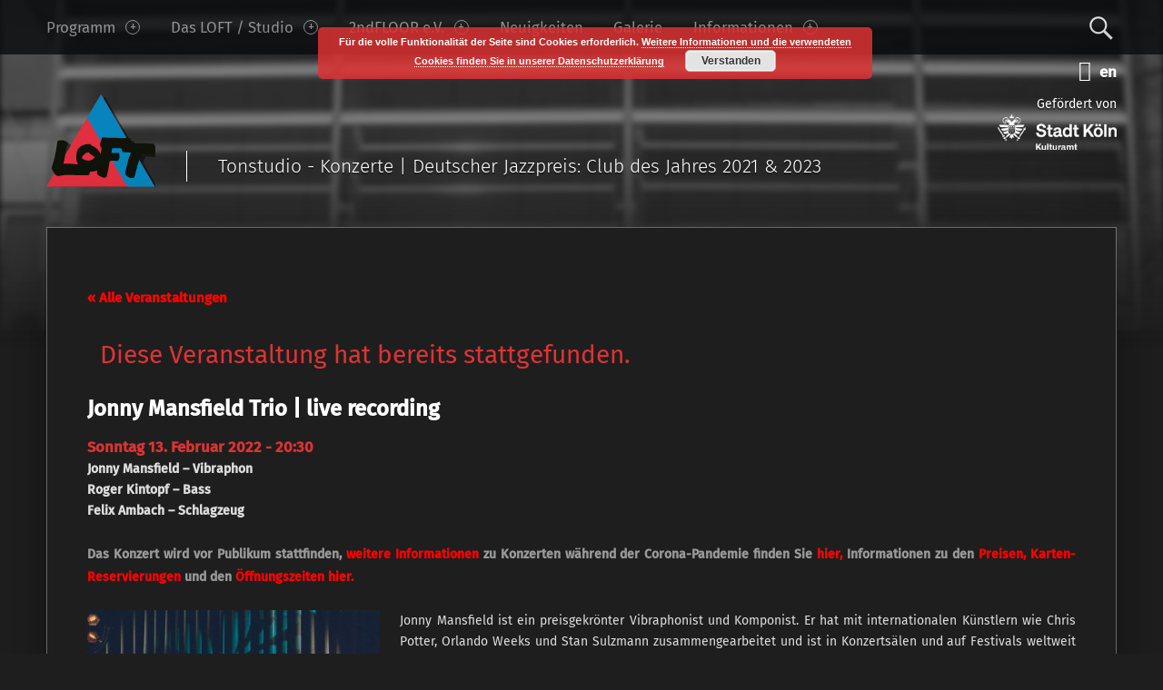

--- FILE ---
content_type: text/html; charset=UTF-8
request_url: https://www.loftkoeln.de/event/jonny-mansfield-trio-live-recording/
body_size: 10671
content:
<!doctype html>
<html class="no-js" lang="de-DE">

<head>

<meta charset="UTF-8" />
<meta name="viewport" content="width=device-width, initial-scale=1, maximum-scale=1" />
<title>www.loftkoeln.de</title>
<meta name='robots' content='max-image-preview:large' />
<link rel="alternate" type="text/calendar" title="www.loftkoeln.de &raquo; iCal Feed" href="https://www.loftkoeln.de/events/?ical=1" />
<link rel='stylesheet' id='tribe-accessibility-css-css'  href='https://www.loftkoeln.de/wp-content/plugins/the-events-calendar/common/src/resources/css/accessibility.min.css?ver=4.14.18.1' type='text/css' media='all' />
<link rel='stylesheet' id='tribe-events-full-calendar-style-css'  href='https://www.loftkoeln.de/wp-content/plugins/the-events-calendar/src/resources/css/tribe-events-full.min.css?ver=5.14.2.1' type='text/css' media='all' />
<link rel='stylesheet' id='tribe-events-custom-jquery-styles-css'  href='https://www.loftkoeln.de/wp-content/plugins/the-events-calendar/vendor/jquery/smoothness/jquery-ui-1.8.23.custom.css?ver=5.14.2.1' type='text/css' media='all' />
<link rel='stylesheet' id='tribe-events-bootstrap-datepicker-css-css'  href='https://www.loftkoeln.de/wp-content/plugins/the-events-calendar/vendor/bootstrap-datepicker/css/bootstrap-datepicker.standalone.min.css?ver=5.14.2.1' type='text/css' media='all' />
<link rel='stylesheet' id='tribe-events-calendar-style-css'  href='https://www.loftkoeln.de/wp-content/plugins/the-events-calendar/src/resources/css/tribe-events-theme.min.css?ver=5.14.2.1' type='text/css' media='all' />
<style id='tribe-events-calendar-style-inline-css' type='text/css'>
.tribe-events-list .tribe-events-loop .tribe-event-featured,
				.tribe-events-list #tribe-events-day.tribe-events-loop .tribe-event-featured,
				.type-tribe_events.tribe-events-photo-event.tribe-event-featured .tribe-events-photo-event-wrap,
				.type-tribe_events.tribe-events-photo-event.tribe-event-featured .tribe-events-photo-event-wrap:hover {
					background-color: #157f9d;
				}

				#tribe-events-content table.tribe-events-calendar .type-tribe_events.tribe-event-featured {
					background-color: #157f9d;
				}

				.tribe-events-list-widget .tribe-event-featured,
				.tribe-events-venue-widget .tribe-event-featured,
				.tribe-mini-calendar-list-wrapper .tribe-event-featured,
				.tribe-events-adv-list-widget .tribe-event-featured .tribe-mini-calendar-event {
					background-color: #157f9d;
				}

				.tribe-grid-body .tribe-event-featured.tribe-events-week-hourly-single {
					background-color: rgba(21,127,157, .7 );
					border-color: #157f9d;
				}

				.tribe-grid-body .tribe-event-featured.tribe-events-week-hourly-single:hover {
					background-color: #157f9d;
				}

				.tribe-button {
					background-color: #157f9d;
					color: #fff;
				}

				.tribe-button:hover,
				.tribe-button:active,
				.tribe-button:focus {
					background-color: #0c485a;
				}

				#tribe-events .tribe-event-featured .tribe-button:hover {
					color: #031216;
				}
			
				.tribe-events-list-widget .tribe-event-featured .tribe-event-image,
				.tribe-events-venue-widget .tribe-event-featured .tribe-event-image,
				.tribe-events-adv-list-widget .tribe-event-featured .tribe-event-image,
				.tribe-mini-calendar-list-wrapper .tribe-event-featured .tribe-event-image {
					display: none;
				}
</style>
<link rel='stylesheet' id='tribe-events-calendar-full-mobile-style-css'  href='https://www.loftkoeln.de/wp-content/plugins/the-events-calendar/src/resources/css/tribe-events-full-mobile.min.css?ver=5.14.2.1' type='text/css' media='only screen and (max-width: 768px)' />
<link rel='stylesheet' id='tribe-events-calendar-mobile-style-css'  href='https://www.loftkoeln.de/wp-content/plugins/the-events-calendar/src/resources/css/tribe-events-theme-mobile.min.css?ver=5.14.2.1' type='text/css' media='only screen and (max-width: 768px)' />
<link rel='stylesheet' id='tribe-events-calendar-override-style-css'  href='https://www.loftkoeln.de/wp-content/themes/modern-child-01/tribe-events/tribe-events.css?ver=5.14.2.1' type='text/css' media='all' />
<link rel='stylesheet' id='wp-block-library-css'  href='https://www.loftkoeln.de/wp-includes/css/dist/block-library/style.min.css?ver=5.7.14' type='text/css' media='all' />
<link rel='stylesheet' id='hide-admin-bar-based-on-user-roles-css'  href='https://www.loftkoeln.de/wp-content/plugins/hide-admin-bar-based-on-user-roles/public/css/hide-admin-bar-based-on-user-roles-public.css?ver=3.5.3' type='text/css' media='all' />
<link rel='stylesheet' id='wordpress-popular-posts-css-css'  href='https://www.loftkoeln.de/wp-content/plugins/wordpress-popular-posts/assets/css/wpp.css?ver=6.1.1' type='text/css' media='all' />
<link rel='stylesheet' id='__EPYT__style-css'  href='https://www.loftkoeln.de/wp-content/plugins/youtube-embed-plus-pro/styles/ytprefs.min.css?ver=14.1.6.1' type='text/css' media='all' />
<style id='__EPYT__style-inline-css' type='text/css'>

                .epyt-gallery-thumb {
                        width: 33.333%;
                }
                
</style>
<link rel='stylesheet' id='__disptype__-css'  href='https://www.loftkoeln.de/wp-content/plugins/youtube-embed-plus-pro/scripts/lity.min.css?ver=14.1.6.1' type='text/css' media='all' />
<link rel='stylesheet' id='wm-genericons-css'  href='https://www.loftkoeln.de/wp-content/themes/modern/genericons/genericons.css?ver=1.4.6' type='text/css' media='all' />
<link rel='stylesheet' id='wm-slick-css'  href='https://www.loftkoeln.de/wp-content/themes/modern/css/slick.css?ver=1.4.6' type='text/css' media='all' />
<link rel='stylesheet' id='wm-starter-css'  href='https://www.loftkoeln.de/wp-content/themes/modern/css/starter.css?ver=1.4.6' type='text/css' media='all' />
<link rel='stylesheet' id='wm-stylesheet-css'  href='https://www.loftkoeln.de/wp-content/themes/modern-child-01/style.css?ver=1.4.6' type='text/css' media='all' />
<style id='wm-stylesheet-inline-css' type='text/css'>

body{background-color:#1e1e1e}.site-banner-media:before,.banner-images:before {background:transparent;background:-webkit-linear-gradient(  top, rgba(30,30,30,0) 0%, #1e1e1e 100% );background:  linear-gradient( to bottom, rgba(30,30,30,0) 0%, #1e1e1e 100% );}.site-header,.site-header .social-links,.page-title,.taxonomy-description,.page-title,.error-404,.not-found {color:#ffffff;border-color:#ffffff;}a,.accent-color{color:#dd3333}mark,ins,.highlight,pre:before,.pagination a,.pagination span,.label-sticky,.button,button,input[type="button"],input[type="reset"],input[type="submit"],.taxonomy-links a,.format-quote,.posts .format-quote,.format-status,.posts .format-status,.entry-content div.sharedaddy .sd-content ul li a.sd-button:not(.no-text),.post-navigation .nav-previous,.post-navigation .nav-next,.bypostauthor > .comment-body .comment-author:before,.comment-navigation a,.widget_calendar tbody a,.widget .tagcloud a:hover,body #infinite-handle span,.menu-toggle:before,.format-gallery .slick-prev,.format-gallery .slick-next {background-color:#dd3333;color:#ffffff;}.entry-content div.sharedaddy .sd-content ul li a.sd-button:not(.no-text){color:#ffffff !important}mark,ins,.highlight {-webkit-box-shadow:.38em 0 0 #dd3333, -.38em 0 0 #dd3333;  box-shadow:.38em 0 0 #dd3333, -.38em 0 0 #dd3333;}.infinite-loader .spinner > div > div{background:#dd3333 !important}.label-sticky:before,.label-sticky:after {border-top-color:#dd3333;border-right-color:#dd3333;}input:focus,select:focus,textarea:focus,.widget .tagcloud a:hover{border-color:#dd3333}.post-navigation .has-post-thumbnail:before {background:#dd3333;background:-webkit-linear-gradient(  right, rgba(221,51,51,0) 19%, #dd3333 81% );background:  linear-gradient( to left, rgba(221,51,51,0) 19%, #dd3333 81% );}.post-navigation .nav-next.has-post-thumbnail:before {background:#dd3333;background:-webkit-linear-gradient( left, rgba(221,51,51,0) 19%, #dd3333 81% );background:  linear-gradient( to right, rgba(221,51,51,0) 19%, #dd3333 81% );}body {font-family:'Fira Sans', 'Helvetica Neue', Helvetica, Arial, sans-serif;font-size:14px;}h1, h2, h3, h4, h5, h6,.h1, .h2, .h3, .h4, .h5, .h6{font-family:'Fira Sans', 'Helvetica Neue', Helvetica, Arial, sans-serif}.site-title{font-family:'Fira Sans', 'Helvetica Neue', Helvetica, Arial, sans-serif}



</style>
<script type='text/javascript' src='https://www.loftkoeln.de/wp-includes/js/jquery/jquery.min.js?ver=3.5.1' id='jquery-core-js'></script>
<script type='text/javascript' src='https://www.loftkoeln.de/wp-includes/js/jquery/jquery-migrate.min.js?ver=3.3.2' id='jquery-migrate-js'></script>
<script type='text/javascript' src='https://www.loftkoeln.de/wp-content/plugins/the-events-calendar/vendor/php-date-formatter/js/php-date-formatter.min.js?ver=5.14.2.1' id='tribe-events-php-date-formatter-js'></script>
<script type='text/javascript' src='https://www.loftkoeln.de/wp-content/plugins/the-events-calendar/common/vendor/momentjs/moment.min.js?ver=4.14.18.1' id='tribe-moment-js'></script>
<script type='text/javascript' src='https://www.loftkoeln.de/wp-content/plugins/the-events-calendar/common/vendor/momentjs/locale.min.js?ver=4.14.18.1' id='tribe-moment-locales-js'></script>
<script type='text/javascript' id='tribe-events-dynamic-js-extra'>
/* <![CDATA[ */
var tribe_dynamic_help_text = {"date_with_year":"l j. F Y","date_no_year":"l j. F Y","datepicker_format":"j-n-Y","datepicker_format_index":"7","days":["Sonntag","Montag","Dienstag","Mittwoch","Donnerstag","Freitag","Samstag"],"daysShort":["So.","Mo.","Di.","Mi.","Do.","Fr.","Sa."],"months":["Januar","Februar","M\u00e4rz","April","Mai","Juni","Juli","August","September","Oktober","November","Dezember"],"monthsShort":["Jan","Feb","Mar","Apr","Mai","Jun","Jul","Aug","Sep","Oct","Nov","Dec"],"msgs":"[\"Diese Veranstaltung findet von %%starttime%% bis %%endtime%% am %%startdatenoyear%% statt.\",\"Diese Veranstaltung findet um %%starttime%% am %%startdatenoyear%% statt.\",\"Diese ganzt\\u00e4gige Veranstaltung findet am %%startdatenoyear%% statt.\",\"Diese Veranstaltung beginnt um %%starttime%% am %%startdatenoyear%% und endet um %%endtime%% am %%enddatewithyear%%\",\"Diese Veranstaltung beginnt um %%starttime%% am %%startdatenoyear%% und endet am %%enddatewithyear%%\",\"Diese ganzt\\u00e4gige Veranstaltung beginnt am %%startdatenoyear%% und endet am %%enddatewithyear%%.\"]"};
/* ]]> */
</script>
<script type='text/javascript' src='https://www.loftkoeln.de/wp-content/plugins/the-events-calendar/src/resources/js/events-dynamic.min.js?ver=5.14.2.1' id='tribe-events-dynamic-js'></script>
<script type='text/javascript' src='https://www.loftkoeln.de/wp-content/plugins/the-events-calendar/vendor/bootstrap-datepicker/js/bootstrap-datepicker.min.js?ver=5.14.2.1' id='tribe-events-bootstrap-datepicker-js'></script>
<script type='text/javascript' src='https://www.loftkoeln.de/wp-content/plugins/the-events-calendar/vendor/jquery-resize/jquery.ba-resize.min.js?ver=5.14.2.1' id='tribe-events-jquery-resize-js'></script>
<script type='text/javascript' src='https://www.loftkoeln.de/wp-content/plugins/the-events-calendar/vendor/jquery-placeholder/jquery.placeholder.min.js?ver=5.14.2.1' id='jquery-placeholder-js'></script>
<script type='text/javascript' id='tribe-events-calendar-script-js-extra'>
/* <![CDATA[ */
var tribe_js_config = {"permalink_settings":"\/%postname%\/","events_post_type":"tribe_events","events_base":"https:\/\/www.loftkoeln.de\/events\/","update_urls":{"shortcode":{"list":true,"month":true,"day":true}},"debug":"1"};
/* ]]> */
</script>
<script type='text/javascript' src='https://www.loftkoeln.de/wp-content/plugins/the-events-calendar/src/resources/js/tribe-events.min.js?ver=5.14.2.1' id='tribe-events-calendar-script-js'></script>
<script type='text/javascript' src='https://www.loftkoeln.de/wp-content/plugins/the-events-calendar/src/resources/js/tribe-events-bar.min.js?ver=5.14.2.1' id='tribe-events-bar-js'></script>
<script type='text/javascript' src='https://www.loftkoeln.de/wp-content/plugins/hide-admin-bar-based-on-user-roles/public/js/hide-admin-bar-based-on-user-roles-public.js?ver=3.5.3' id='hide-admin-bar-based-on-user-roles-js'></script>
<script type='application/json' id='wpp-json'>
{"sampling_active":0,"sampling_rate":100,"ajax_url":"https:\/\/www.loftkoeln.de\/wp-json\/wordpress-popular-posts\/v1\/popular-posts","api_url":"https:\/\/www.loftkoeln.de\/wp-json\/wordpress-popular-posts","ID":19010,"token":"eb24551a14","lang":"de","debug":0}
</script>
<script type='text/javascript' src='https://www.loftkoeln.de/wp-content/plugins/wordpress-popular-posts/assets/js/wpp.min.js?ver=6.1.1' id='wpp-js-js'></script>
<script type='text/javascript' src='https://www.loftkoeln.de/wp-content/plugins/youtube-embed-plus-pro/scripts/lity.min.js?ver=14.1.6.1' id='__dispload__-js'></script>
<script type='text/javascript' id='__ytprefs__-js-extra'>
/* <![CDATA[ */
var _EPYT_ = {"ajaxurl":"https:\/\/www.loftkoeln.de\/wp-admin\/admin-ajax.php","security":"292fb60e44","gallery_scrolloffset":"20","eppathtoscripts":"https:\/\/www.loftkoeln.de\/wp-content\/plugins\/youtube-embed-plus-pro\/scripts\/","eppath":"https:\/\/www.loftkoeln.de\/wp-content\/plugins\/youtube-embed-plus-pro\/","epresponsiveselector":"[\"iframe.__youtube_prefs__\",\"iframe[src*='youtube.com']\",\"iframe[src*='youtube-nocookie.com']\",\"iframe[data-ep-src*='youtube.com']\",\"iframe[data-ep-src*='youtube-nocookie.com']\",\"iframe[data-ep-gallerysrc*='youtube.com']\"]","epdovol":"1","version":"14.1.6.1","evselector":"iframe.__youtube_prefs__[src], iframe[src*=\"youtube.com\/embed\/\"], iframe[src*=\"youtube-nocookie.com\/embed\/\"]","ajax_compat":"","maxres_facade":"eager","ytapi_load":"light","pause_others":"","stopMobileBuffer":"1","facade_mode":"","not_live_on_channel":"","vi_active":"","vi_js_posttypes":[]};
/* ]]> */
</script>
<script type='text/javascript' src='https://www.loftkoeln.de/wp-content/plugins/youtube-embed-plus-pro/scripts/ytprefs.min.js?ver=14.1.6.1' id='__ytprefs__-js'></script>
<link rel="canonical" href="https://www.loftkoeln.de/event/jonny-mansfield-trio-live-recording/" />
<meta name="tec-api-version" content="v1"><meta name="tec-api-origin" content="https://www.loftkoeln.de"><link rel="alternate" href="https://www.loftkoeln.de/wp-json/tribe/events/v1/events/19010" />            <style id="wpp-loading-animation-styles">@-webkit-keyframes bgslide{from{background-position-x:0}to{background-position-x:-200%}}@keyframes bgslide{from{background-position-x:0}to{background-position-x:-200%}}.wpp-widget-placeholder,.wpp-widget-block-placeholder{margin:0 auto;width:60px;height:3px;background:#dd3737;background:linear-gradient(90deg,#dd3737 0%,#571313 10%,#dd3737 100%);background-size:200% auto;border-radius:3px;-webkit-animation:bgslide 1s infinite linear;animation:bgslide 1s infinite linear}</style>
            <link rel="icon" href="https://www.loftkoeln.de/wp-content/uploads/2016/11/cropped-lofticon-32x32.png" sizes="32x32" />
<link rel="icon" href="https://www.loftkoeln.de/wp-content/uploads/2016/11/cropped-lofticon-192x192.png" sizes="192x192" />
<link rel="apple-touch-icon" href="https://www.loftkoeln.de/wp-content/uploads/2016/11/cropped-lofticon-180x180.png" />
<meta name="msapplication-TileImage" content="https://www.loftkoeln.de/wp-content/uploads/2016/11/cropped-lofticon-270x270.png" />

</head>


<body id="top" class="custom-background downscroll-enabled events-single is-singular not-front-page postid-19010 single single-tribe_events tribe-bar-is-disabled tribe-events-page-template tribe-events-style-full tribe-events-style-theme tribe-no-js tribe-theme-parent-modern tribe-theme-child-modern-child-01 tribe_events-template-default wp-custom-logo">

<div id="page" class="hfeed site">
	<div class="site-inner">


<header id="masthead" class="site-header" role="banner" itemscope itemtype="http://schema.org/WPHeader">

<nav id="site-navigation" class="main-navigation" role="navigation" itemscope itemtype="http://schema.org/SiteNavigationElement"><span class="screen-reader-text">www.loftkoeln.de site navigation</span><a class="skip-link screen-reader-text" href="#content">Skip to content</a><div class="main-navigation-inner"><div class="menu"><ul><li id="menu-item-20108" class="menu-item menu-item-type-post_type menu-item-object-page menu-item-home menu-item-has-children menu-item-20108"><a href="https://www.loftkoeln.de/de/programm/">Programm <span class="expander"></span></a>
<ul class="sub-menu">
	<li id="menu-item-2208" class="menu-item menu-item-type-post_type menu-item-object-page menu-item-2208"><a href="https://www.loftkoeln.de/de/karten/">Karten &#038; Reservierungen</a></li>
	<li id="menu-item-20109" class="menu-item menu-item-type-post_type menu-item-object-page menu-item-20109"><a href="https://www.loftkoeln.de/de/konzert-archiv/">Konzert-Archiv</a></li>
	<li id="menu-item-2183" class="menu-item menu-item-type-post_type menu-item-object-page menu-item-2183"><a href="https://www.loftkoeln.de/de/newsletter/">Newsletter</a></li>
	<li id="menu-item-12765" class="menu-item menu-item-type-post_type menu-item-object-page menu-item-12765"><a href="https://www.loftkoeln.de/de/programm-flyer-loft/">Programm-Flyer LOFT</a></li>
	<li id="menu-item-3090" class="menu-item menu-item-type-post_type menu-item-object-page menu-item-3090"><a href="https://www.loftkoeln.de/de/programm-stadtgarten/">Programm Stadtgarten</a></li>
</ul>
</li>
<li id="menu-item-20066" class="menu-item menu-item-type-post_type menu-item-object-page menu-item-has-children menu-item-20066"><a href="https://www.loftkoeln.de/de/programm/raum/">Das LOFT / Studio <span class="expander"></span></a>
<ul class="sub-menu">
	<li id="menu-item-2305" class="menu-item menu-item-type-post_type menu-item-object-page menu-item-2305"><a href="https://www.loftkoeln.de/de/programm/raum/">Das LOFT</a></li>
	<li id="menu-item-2220" class="menu-item menu-item-type-post_type menu-item-object-page menu-item-has-children menu-item-2220"><a href="https://www.loftkoeln.de/de/studio/">Studio <span class="expander"></span></a>
	<ul class="sub-menu">
		<li id="menu-item-18438" class="menu-item menu-item-type-post_type menu-item-object-page menu-item-18438"><a href="https://www.loftkoeln.de/de/preise-tonstudio/">Preise Tonstudio</a></li>
	</ul>
</li>
	<li id="menu-item-6500" class="menu-item menu-item-type-taxonomy menu-item-object-category menu-item-6500"><a href="https://www.loftkoeln.de/de/category/produktionsarchiv/">Produktionsarchiv</a></li>
	<li id="menu-item-2323" class="menu-item menu-item-type-post_type menu-item-object-page menu-item-2323"><a href="https://www.loftkoeln.de/de/die-betreiber/">Die Betreiber</a></li>
</ul>
</li>
<li id="menu-item-18743" class="menu-item menu-item-type-post_type menu-item-object-page menu-item-has-children menu-item-18743"><a href="https://www.loftkoeln.de/de/2ndfloor-e-v-de/">2ndFLOOR e.V. <span class="expander"></span></a>
<ul class="sub-menu">
	<li id="menu-item-18745" class="menu-item menu-item-type-post_type menu-item-object-page menu-item-18745"><a href="https://www.loftkoeln.de/de/2ndfloor-e-v-de/">2ndFLOOR e.V.</a></li>
	<li id="menu-item-134" class="menu-item menu-item-type-taxonomy menu-item-object-category menu-item-134"><a href="https://www.loftkoeln.de/de/category/2nd-floor-verlag/">2ndFLOOR Verlag</a></li>
	<li id="menu-item-18552" class="menu-item menu-item-type-post_type menu-item-object-page menu-item-18552"><a href="https://www.loftkoeln.de/de/verwendung-der-mittel/">Verwendung der Mittel</a></li>
</ul>
</li>
<li id="menu-item-115" class="menu-item menu-item-type-taxonomy menu-item-object-category menu-item-115"><a href="https://www.loftkoeln.de/de/category/blogpresse/">Neuigkeiten</a></li>
<li id="menu-item-140" class="menu-item menu-item-type-taxonomy menu-item-object-category menu-item-140"><a href="https://www.loftkoeln.de/de/category/gallery/">Galerie</a></li>
<li id="menu-item-20069" class="menu-item menu-item-type-post_type menu-item-object-page menu-item-has-children menu-item-20069"><a href="https://www.loftkoeln.de/de/kontakt-anfahrt/">Informationen <span class="expander"></span></a>
<ul class="sub-menu">
	<li id="menu-item-2181" class="menu-item menu-item-type-post_type menu-item-object-page menu-item-2181"><a href="https://www.loftkoeln.de/de/kontakt-anfahrt/">Kontakt &#038; Anfahrt</a></li>
	<li id="menu-item-4013" class="menu-item menu-item-type-post_type menu-item-object-page menu-item-4013"><a href="https://www.loftkoeln.de/de/links/">Links</a></li>
	<li id="menu-item-2333" class="menu-item menu-item-type-post_type menu-item-object-page menu-item-2333"><a href="https://www.loftkoeln.de/de/impressum/">Impressum</a></li>
	<li id="menu-item-19737" class="menu-item menu-item-type-post_type menu-item-object-page menu-item-19737"><a href="https://www.loftkoeln.de/de/datenschutzerklaerug/">Datenschutzerklärung</a></li>
</ul>
</li>
</ul></div><div id="nav-search-form" class="nav-search-form"><a href="#" id="search-toggle" class="search-toggle"><span class="screen-reader-text">Search</span></a>
<form method="get" class="form-search" action="https://www.loftkoeln.de/de/">
	<label for="search-field" class="screen-reader-text">Search</label>
	<input type="search" value="" placeholder="Suchbegriff eingeben" name="s" class="search-field" id="search-field" />
</form></div></div><button id="menu-toggle" class="menu-toggle" aria-controls="site-navigation" aria-expanded="false">Menu</button></nav><div class="social-links"><ul id="menu-social" class="social-links-items"><li id="menu-item-60-de" class="lang-item lang-item-4 lang-item-de current-lang lang-item-first menu-item menu-item-type-custom menu-item-object-custom menu-item-60-de"><a href="https://www.loftkoeln.de/event/jonny-mansfield-trio-live-recording/" hreflang="de-DE" lang="de-DE"><span class="screen-reader-text">Deutsch</span></a></li>
<li id="menu-item-60-en" class="lang-item lang-item-7 lang-item-en no-translation menu-item menu-item-type-custom menu-item-object-custom menu-item-60-en"><a href="https://www.loftkoeln.de/en/program-en/" hreflang="en-GB" lang="en-GB"><span class="screen-reader-text">English</span></a></li>
</ul></div><div class="site-branding"><h1 class="site-title logo type-img"><a href="https://www.loftkoeln.de/de/programm/" title="www.loftkoeln.de | Tonstudio - Konzerte | Deutscher Jazzpreis: Club des Jahres 2021 &amp; 2023"><img src="https://www.loftkoeln.de/wp-content/uploads/2016/11/llsmallshadow2.svg" class="" alt="www.loftkoeln.de logo" loading="lazy" title="www.loftkoeln.de | Tonstudio - Konzerte | Deutscher Jazzpreis: Club des Jahres 2021 &amp; 2023" /></a></h1><h2 class="site-description">Tonstudio - Konzerte | Deutscher Jazzpreis: Club des Jahres 2021 &amp; 2023</h2><a class="site-sponsor">Gefördert von <br><img src="https://www.loftkoeln.de/wp-content/uploads/2018/04/STK-Kulturamt-invers-neu3.svg" /></a></div>
<div id="site-banner" class="site-banner no-slider">

	<div class="site-banner-inner">

		
<div class="site-banner-content">

	
	<div class="site-banner-media">

		<figure class="site-banner-thumbnail">

			<img src="https://www.loftkoeln.de/wp-content/uploads/2015/05/loft-background-feature-e1619363707499.jpg" width="420" height="126" alt="" />
		</figure>

	</div>

	
</div>
	</div>

</div>



</header>



<div id="content" class="site-content">


	<div id="primary" class="content-area">
		<main id="main" class="site-main clearfix" role="main">

<main
	id="tribe-events-pg-template"
	 class="tribe-events-pg-template" >
	<div id="tribe-events" class="tribe-no-js" data-live_ajax="0" data-datepicker_format="7" data-category="" data-featured=""><div class="tribe-events-before-html"></div><span class="tribe-events-ajax-loading"><img class="tribe-events-spinner-medium" src="https://www.loftkoeln.de/wp-content/plugins/the-events-calendar/src/resources/images/tribe-loading.gif" alt="Lade Veranstaltungen" /></span>	
<div id="tribe-events-content" class="tribe-events-single">

	<p class="tribe-events-back">		<a href="https://www.loftkoeln.de/events/"> &laquo; Alle Veranstaltungen</a>
	</p>

	<!-- Notices -->
	<div class="tribe-events-notices"><ul><li>Diese Veranstaltung hat bereits stattgefunden.</li></ul></div>
	<h1 class="tribe-events-single-event-title">Jonny Mansfield Trio | live recording</h1>
	<div class="tribe-events-schedule tribe-clearfix">
		<h2><span class="tribe-event-date-start">Sonntag 13. Februar 2022 - 20:30</span></h2>			</div>

	<!-- Event header -->
	<div id="tribe-events-header"  data-title="www.loftkoeln.de" data-viewtitle="">
		<!-- Navigation -->
		<h3 class="tribe-events-visuallyhidden">Veranstaltung Navigation</h3>
		<ul class="tribe-events-sub-nav">
			<li class="tribe-events-nav-previous"><a href="https://www.loftkoeln.de/event/bachelorkonzert-victor-gelling/"><span>&laquo;</span> Bachelorkonzert: Victor Gelling  | live recording &#038; livestream</a></li>
			<li class="tribe-events-nav-next"><a href="https://www.loftkoeln.de/event/percussion-cd-release/">PERCUSSION | CD-Release <span>&raquo;</span></a></li>
		</ul>
		<!-- .tribe-events-sub-nav -->
	</div>
	<!-- #tribe-events-header -->

			<div id="post-19010" class="post-19010 tribe_events type-tribe_events status-publish hentry">
			<!-- Event featured image, but exclude link -->
						
			<!-- Event content -->
						<div class="tribe-events-single-event-description tribe-events-content">
				<p><strong>Jonny Mansfield &#8211; Vibraphon<br />
Roger Kintopf &#8211; Bass<br />
Felix Ambach &#8211; Schlagzeug </strong></p>
<h4 style="text-align: justify;"><span style="color: #999999;">Das Konzert wird vor Publikum stattfinden, </span><span style="color: #999999;"><a href="https://www.loftkoeln.de/de/konzert-im-loft-waehrend-der-corona-pandemie/" target="_blank" rel="noopener"><span style="color: #ff0000;">weitere Informationen</span></a> zu Konzerten während der Corona-Pandemie finden Sie <span style="color: #ff0000;"><a style="color: #ff0000;" href="https://www.loftkoeln.de/de/konzert-im-loft-waehrend-der-corona-pandemie/" target="_blank" rel="noopener">hier,</a> <span style="color: #999999;">Informationen zu den <a href="https://www.loftkoeln.de/de/karten/" target="_blank" rel="noopener"><span style="color: #ff0000;">Preisen, Karten-Reservierungen</span></a> und den <a href="https://www.loftkoeln.de/de/karten/" target="_blank" rel="noopener"><span style="color: #ff0000;">Öffnungszeiten</span> </a><span style="color: #ff0000;"><a style="color: #ff0000;" href="https://www.loftkoeln.de/de/karten/" target="_blank" rel="noopener">hier.</a></span></span></span></span></h4>
<p style="text-align: justify;"><a href="https://www.loftkoeln.de/de/event/jonny-mansfield-trio-live-recording/attachment/20220213/" target="_blank" rel="noopener"><img loading="lazy" class="alignleft wp-image-19018" src="https://www.loftkoeln.de/wp-content/uploads/2022/01/20220213.jpg" alt="Jonny Mansfield, Jonny Mansfield Trio, Roger Kintopf, Felix Ambach, LOFT" width="322" height="247" srcset="https://www.loftkoeln.de/wp-content/uploads/2022/01/20220213.jpg 881w, https://www.loftkoeln.de/wp-content/uploads/2022/01/20220213-744x571.jpg 744w, https://www.loftkoeln.de/wp-content/uploads/2022/01/20220213-420x322.jpg 420w, https://www.loftkoeln.de/wp-content/uploads/2022/01/20220213-768x589.jpg 768w" sizes="(max-width: 322px) 100vw, 322px" /></a>Jonny Mansfield ist ein preisgekrönter Vibraphonist und Komponist. Er hat mit internationalen Künstlern wie Chris Potter, Orlando Weeks und Stan Sulzmann zusammengearbeitet und ist in Konzertsälen und auf Festivals weltweit aufgetreten. Er veröffentlichte sein Debütalbum <strong><em>Elftet</em> </strong>bei <em>Edition Records</em>, nachdem er 2018 mit dem Kenny Wheeler Prize ausgezeichnet wurde, und wurde zweimal für den <em>Ivors Novello Composition Award</em> nominiert.<br />
Als Teil eines kommenden Trio-Albums arbeitet Jonny mit den Musikern Roger Kintopf und Felix Ambach zusammen, nachdem er musikalische Verbindungen in Köln und London aufgebaut hat.</p>
<p><a href="https://www.jonnymansfield.com" target="_blank" rel="noopener">https://www.jonnymansfield.com</a></p>
<hr />
<div><strong>Jonny Mansfield &#8211; Vibraphone<br />
Roger Kintopf &#8211; Bass<br />
Felix Ambach &#8211; Drums </strong></div>
<h4 style="text-align: justify;"><span style="color: #999999;">Please read our <a href="https://www.loftkoeln.de/en/concert-at-the-loft-during-the-corona-pandemic/" target="_blank" rel="noopener"><span style="color: #ff0000;">infos</span> </a>concerning concerts with an audience during the Corona pandemic <a href="https://www.loftkoeln.de/en/concert-at-the-loft-during-the-corona-pandemic/" target="_blank" rel="noopener"><span style="color: #ff0000;">here</span></a>. Information about <a href="https://www.loftkoeln.de/en/tickets/" target="_blank" rel="noopener"><span style="color: #ff0000;">prices</span>, <span style="color: #ff0000;">ticket reservations</span> </a>and our <a href="https://www.loftkoeln.de/en/tickets/" target="_blank" rel="noopener"><span style="color: #ff0000;">opening times</span></a> can be found <a href="https://www.loftkoeln.de/en/tickets/" target="_blank" rel="noopener"><span style="color: #ff0000;">here.</span></a> </span></h4>
<p style="text-align: justify;">Jonny Mansfield is an award-winning vibraphonist and composer. He has worked with international artists such as Chris Potter, Orlando Weeks and Stan Sulzmann, performing in concert halls and festivals worldwide. He released his debut album &#8218;Elftet&#8216; on Edition Records after being awarded the Kenny Wheeler Prize in 2018 and has been nominated twice for Ivors Novello composition awards. As part of an upcoming trio album, Jonny is collaborating with Roger Kintopf and Felix Ambach after developing musical connections in Köln and London.</p>
			</div>
			<!-- .tribe-events-single-event-description -->
			<div class="tribe-events-cal-links"><a class="tribe-events-gcal tribe-events-button" href="https://www.google.com/calendar/event?action=TEMPLATE&#038;dates=20220213T203000/20220213T203000&#038;text=Jonny%20Mansfield%20Trio%20%7C%20live%20recording&#038;details=%3Cstrong%3EJonny+Mansfield+-+Vibraphon%0ARoger+Kintopf+-+Bass%0AFelix+Ambach+-+Schlagzeug+%3C%2Fstrong%3E%0A%3Ch4+style%3D%22text-align%3A+justify%3B%22%3E%3Cspan+style%3D%22color%3A+%23999999%3B%22%3EDas+Konzert+wird+vor+Publikum+stattfinden%2C+%3C%2Fspan%3E%3Cspan+style%3D%22color%3A+%23999999%3B%22%3E%3Ca+href%3D%22https%3A%2F%2Fwww.loftkoeln.de%2Fde%2Fkonzert-im-loft-waehrend-der-corona-pandemie%2F%22+target%3D%22_blank%22+rel%3D%22noopener%22%3E%3Cspan+style%3D%22color%3A+%23ff0000%3B%22%3Eweitere+Informationen%3C%2Fspan%3E%3C%2Fa%3E+zu+Konzerten+w%C3%A4hrend+der+Corona-Pandemie+finden+Sie+%3Cspan+style%3D%22color%3A+%23ff0000%3B%22%3E%3Ca+style%3D%22color%3A+%23ff0000%3B%22+href%3D%22https%3A%2F%2Fwww.loftkoeln.de%2Fde%2Fkonzert-im-loft-waehrend-der-corona-pandemie%2F%22+target%3D%22_blank%22+rel%3D%22noopener%22%3Ehier%2C%3C%2Fa%3E+%3Cspan+style%3D%22color%3A+%23999999%3B%22%3EInformationen+zu+den+%3Ca+href%3D%22https%3A%2F%2Fwww.loftkoeln.de%2Fde%2Fkarten%2F%22+ta%20(View%20Full%20Veranstaltung%20Description%20Here:%20https://www.loftkoeln.de/event/jonny-mansfield-trio-live-recording/)&#038;trp=false&#038;ctz=Europe/Berlin&#038;sprop=website:https://www.loftkoeln.de" target="_blank" rel="noopener noreferrer" title="Zu Google Kalender hinzufügen">+ Google Kalender</a><a class="tribe-events-ical tribe-events-button" href="https://www.loftkoeln.de/event/jonny-mansfield-trio-live-recording/?ical=1" title=".ics Datei herunterladen" >+ Zu iCalendar hinzufügen</a></div><!-- .tribe-events-cal-links -->
			<!-- Event meta -->
											</div> <!-- #post-x -->
			
	<!-- Event footer -->
	<div id="tribe-events-footer">
		<!-- Navigation -->
		<h3 class="tribe-events-visuallyhidden">Veranstaltung Navigation</h3>
		<ul class="tribe-events-sub-nav">
			<li class="tribe-events-nav-previous"><a href="https://www.loftkoeln.de/event/bachelorkonzert-victor-gelling/"><span>&laquo;</span> Bachelorkonzert: Victor Gelling  | live recording &#038; livestream</a></li>
			<li class="tribe-events-nav-next"><a href="https://www.loftkoeln.de/event/percussion-cd-release/">PERCUSSION | CD-Release <span>&raquo;</span></a></li>
		</ul>
		<!-- .tribe-events-sub-nav -->
	</div>
	<!-- #tribe-events-footer -->

</div><!-- #tribe-events-content -->
	<div class="tribe-events-after-html"></div></div><!-- #tribe-events -->
<!--
Dieser Kalender wird durch The Events Calendar generiert.
http://evnt.is/18wn
-->
</main> <!-- #tribe-events-pg-template -->


		</main><!-- /#main -->
	</div><!-- /#primary -->
</div><!-- /#content -->


	</div><!-- /.site-inner -->
</div><!-- /#page -->



<footer id="colophon" class="site-footer" itemscope itemtype="http://schema.org/WPFooter">

<div class="site-footer-area footer-area-site-info"><div class="site-info-container"><div class="site-info" role="contentinfo">&copy; 2026 <a href="https://www.loftkoeln.de/de/programm/" title="www.loftkoeln.de">www.loftkoeln.de</a>. Powered by <a href="https://wordpress.org">WordPress</a>.  <a href="#top" id="back-to-top" class="back-to-top">Back to top &uarr;</a></div><div class="social-links"><ul id="menu-social-1" class="social-links-items"><li class="lang-item lang-item-4 lang-item-de current-lang lang-item-first menu-item menu-item-type-custom menu-item-object-custom menu-item-60-de"><a href="https://www.loftkoeln.de/event/jonny-mansfield-trio-live-recording/" hreflang="de-DE" lang="de-DE"><span class="screen-reader-text">Deutsch</span></a></li>
<li class="lang-item lang-item-7 lang-item-en no-translation menu-item menu-item-type-custom menu-item-object-custom menu-item-60-en"><a href="https://www.loftkoeln.de/en/program-en/" hreflang="en-GB" lang="en-GB"><span class="screen-reader-text">English</span></a></li>
</ul></div></div></div>

</footer>

		
		<script> /* <![CDATA[ */var tribe_l10n_datatables = {"aria":{"sort_ascending":": aktivieren, um Spalte aufsteigend zu sortieren","sort_descending":": aktivieren, um Spalte absteigend zu sortieren"},"length_menu":"Show _MENU_ entries","empty_table":"Keine Daten verf\u00fcgbar in der Tabelle","info":"Zeige von _START_ bis _END_ von ingesamt _TOTAL_ Eintr\u00e4gen","info_empty":"Zeige 0 bis 0 von 0 Eintr\u00e4gen","info_filtered":"(gefiltert von _MAX_ Gesamt Eintr\u00e4gen)","zero_records":"Keine Zeilen gefunden","search":"Suche:","all_selected_text":"Alle Objekte auf dieser Seite wurden selektiert. ","select_all_link":"Alle Seiten selektieren","clear_selection":"Auswahl aufheben.","pagination":{"all":"Alle","next":"N\u00e4chste","previous":"Vorherige"},"select":{"rows":{"0":"","_":": Ausgew\u00e4hlte %d Zeilen","1":": Ausgew\u00e4hlte 1 Zeile"}},"datepicker":{"dayNames":["Sonntag","Montag","Dienstag","Mittwoch","Donnerstag","Freitag","Samstag"],"dayNamesShort":["So.","Mo.","Di.","Mi.","Do.","Fr.","Sa."],"dayNamesMin":["S","M","D","M","D","F","S"],"monthNames":["Januar","Februar","M\u00e4rz","April","Mai","Juni","Juli","August","September","Oktober","November","Dezember"],"monthNamesShort":["Januar","Februar","M\u00e4rz","April","Mai","Juni","Juli","August","September","Oktober","November","Dezember"],"monthNamesMin":["Jan.","Feb.","M\u00e4rz","Apr.","Mai","Juni","Juli","Aug.","Sep.","Okt.","Nov.","Dez."],"nextText":"Weiter","prevText":"Zur\u00fcck","currentText":"Heute","closeText":"Erledigt","today":"Heute","clear":"Leeren"}};/* ]]> */ </script><link rel='stylesheet' id='basecss-css'  href='https://www.loftkoeln.de/wp-content/plugins/eu-cookie-law/css/style.css?ver=5.7.14' type='text/css' media='all' />
<script type='text/javascript' id='leaky_paywall_script-js-extra'>
/* <![CDATA[ */
var leaky_paywall_script_ajax = {"ajaxurl":"\/wp-admin\/admin-ajax.php","stripe_pk":"","apple_pay":"no"};
/* ]]> */
</script>
<script type='text/javascript' src='https://www.loftkoeln.de/wp-content/plugins/leaky-paywall/js/script.js?ver=4.17.2' id='leaky_paywall_script-js'></script>
<script type='text/javascript' src='https://www.loftkoeln.de/wp-content/themes/modern/js/imagesloaded.pkgd.min.js?ver=1.4.6' id='wm-imagesloaded-js'></script>
<script type='text/javascript' src='https://www.loftkoeln.de/wp-content/themes/modern/js/slick.js?ver=1.4.6' id='wm-slick-js'></script>
<script type='text/javascript' src='https://www.loftkoeln.de/wp-content/themes/modern/js/scripts-navigation.js?ver=1.4.6' id='wm-scripts-navigation-js'></script>
<script type='text/javascript' src='https://www.loftkoeln.de/wp-content/themes/modern/js/scripts-global.js?ver=1.4.6' id='wm-scripts-global-js'></script>
<script type='text/javascript' src='https://www.loftkoeln.de/wp-content/themes/modern/js/skip-link-focus-fix.js?ver=1.4.6' id='wm-skip-link-focus-fix-js'></script>
<script type='text/javascript' src='https://www.loftkoeln.de/wp-content/plugins/youtube-embed-plus-pro/scripts/fitvids.min.js?ver=14.1.6.1' id='__ytprefsfitvids__-js'></script>
<script type='text/javascript' src='https://www.loftkoeln.de/wp-includes/js/wp-embed.min.js?ver=5.7.14' id='wp-embed-js'></script>
<script type='text/javascript' id='eucookielaw-scripts-js-extra'>
/* <![CDATA[ */
var eucookielaw_data = {"euCookieSet":"","autoBlock":"1","expireTimer":"60","scrollConsent":"0","networkShareURL":"","isCookiePage":"","isRefererWebsite":""};
/* ]]> */
</script>
<script type='text/javascript' src='https://www.loftkoeln.de/wp-content/plugins/eu-cookie-law/js/scripts.js?ver=3.1.6' id='eucookielaw-scripts-js'></script>
<!-- Eu Cookie Law 3.1.6 --><div class="pea_cook_wrapper pea_cook_topcenter" style="color:#FFFFFF;background:rgb(221,51,51);background: rgba(221,51,51,0.85);"><p>Für die volle Funktionalität der Seite sind Cookies erforderlich.  <a style="color:#FFFFFF;" href="https://www.loftkoeln.de/de/datenschutzerklaerug/" target="_blank" id="fom">Weitere Informationen und die verwendeten Cookies finden Sie in unserer Datenschutzerklärung</a> <button id="pea_cook_btn" class="pea_cook_btn">Verstanden</button></p></div><div class="pea_cook_more_info_popover"><div class="pea_cook_more_info_popover_inner" style="color:#FFFFFF;background-color: rgba(221,51,51,0.9);"><p>The cookie settings on this website are set to "allow cookies" to give you the best browsing experience possible. If you continue to use this website without changing your cookie settings or you click "Accept" below then you are consenting to this.</p><p><a style="color:#FFFFFF;" href="#" id="pea_close">Close</a></p></div></div>
</body>

</html>


--- FILE ---
content_type: text/css
request_url: https://www.loftkoeln.de/wp-content/themes/modern/css/colors.css
body_size: 8104
content:
/**
 * Theme colors stylesheet
 *
 * @package    Modern
 * @copyright  2015 WebMan - Oliver Juhas
 *
 * @since    1.1
 * @version  1.1
 */



/**
 * Background
 */

	/**
	 * Background color
	 */

		/* RGBA backgrounds */

			tbody tr:hover td,
			tbody tr:hover th { background-color: rgba(0,0,0, .05); }

			.gallery-caption { background-color: rgba(0,0,0, .8); }

		/* Basic background colors */

			button,
			input,
			select,
			textarea,
			.posts .hentry,
			.is-singular .content-area,
			.page-template-page-template_front-php .page,
			.comment-body { background-color: #fff; }

			hr,
			code,
			pre,
			.comments-area,
			.site-footer,
			.footer-area-site-info,
			.format-gallery .slick-slider { background-color: #eaecee; }

			.main-navigation li ul { background-color: #3a3c3e; }

			.main-navigation .menu li li:hover > a,
			.main-navigation .menu li li > a:hover,
			.main-navigation .menu li li.active-menu-item > a,
			.widget .tagcloud a:before { background-color: #2a2c2e; }

			body { background-color: #1a1c1e; }

			.main-navigation { background-color: #0a0c0e; }

			.site-banner figure:before { background-color: #000; }

		/* Accent background color */

			mark,
			ins,
			.highlight,
			pre:before,
			.pagination a,
			.pagination span,
			.label-sticky,
			.button,
			button,
			input[type="button"],
			input[type="reset"],
			input[type="submit"],
			.taxonomy-links a,
			.site-content div.sharedaddy .sd-content ul li a.sd-button:not(.no-text),
			.post-navigation .nav-previous,
			.post-navigation .nav-next,
			.bypostauthor > .comment-body .comment-author:before,
			.comment-navigation a,
			.format-quote,
			.posts .format-quote,
			.format-status,
			.posts .format-status,
			.widget_calendar tbody a,
			.widget .tagcloud a:hover,
			body #infinite-handle span,
			.format-gallery .slick-prev,
			.format-gallery .slick-next { background-color: #0aac8e; }



	/**
	 * Other background setup
	 */

		/* Background gradients */

			.site-banner-media:before,
			.banner-images:before {
				background: transparent;
				background: -webkit-linear-gradient(       top, rgba(26,28,30, 0) 0%, #1a1c1e 100% );
				background:         linear-gradient( to bottom, rgba(26,28,30, 0) 0%, #1a1c1e 100% );
			}

			.post-navigation .has-post-thumbnail:before {
				background: #0aac8e;
				background: -webkit-linear-gradient(   right, rgba(10,172,142, 0) 19%, #0aac8e 81% );
				background:         linear-gradient( to left, rgba(10,172,142, 0) 19%, #0aac8e 81% );
			}
				.post-navigation .nav-next.has-post-thumbnail:before {
					background: #0aac8e;
					background: -webkit-linear-gradient(     left, rgba(10,172,142, 0) 19%, #0aac8e 81% );
					background:         linear-gradient( to right, rgba(10,172,142, 0) 19%, #0aac8e 81% );
				}

		/* Inset shadows */

			.button,
			button,
			input[type="button"],
			input[type="reset"],
			input[type="submit"] {
				-webkit-box-shadow: inset 0 0 0 rgba(0,0,0, .2);
				        box-shadow: inset 0 0 0 rgba(0,0,0, .2);
			}
			.button:active,
			button:active,
			input[type="button"]:active,
			input[type="reset"]:active,
			input[type="submit"]:active {
				-webkit-box-shadow: inset 0 100px 0 rgba(0,0,0, .2);
				        box-shadow: inset 0 100px 0 rgba(0,0,0, .2);
			}

		/* Special background color fix for multiline markers */

			mark,
			ins,
			.highlight {
				-webkit-box-shadow: .38em 0 0 #0aac8e, -.38em 0 0 #0aac8e;
				        box-shadow: .38em 0 0 #0aac8e, -.38em 0 0 #0aac8e;
			}

		/* !important overrides */

			.infinite-loader .spinner > div > div { background: #0aac8e !important; }



/**
 * Text color
 */

	/* Basic text colors */

		mark,
		ins,
		.highlight,
		pre:before,
		.pagination a,
		.pagination span,
		.label-sticky,
		.button,
		button,
		input[type="button"],
		input[type="reset"],
		input[type="submit"],
		.site-header,
		.site-header .social-links,
		.main-navigation,
		.site-banner,
		.taxonomy-links a,
		.taxonomy-description,
		.posts .format-image .entry-media:before,
		.format-quote,
		.posts .format-quote,
		.format-status,
		.posts .format-status,
		.post-navigation .nav-previous,
		.post-navigation .nav-next,
		.page-title,
		.error-404,
		.not-found,
		.bypostauthor > .comment-body .comment-author:before,
		.comment-navigation a,
		.widget_calendar tbody a,
		.widget .tagcloud a:hover,
		.site #infinite-handle span,
		.site-banner .slick-prev,
		.site-banner .slick-next,
		.format-gallery .slick-prev,
		.format-gallery .slick-next,
		.breadcrumbs-container { color: #fff; }

			.site-content div.sharedaddy .sd-content ul li a.sd-button:not(.no-text) { color: #fff !important; }

		.gallery-caption,
		.widget .tagcloud a:before { color: #caccce; }

		body,
		code { color: #6a6c6e; }

		h1, h2, h3, h4, h5, h6,
		.h1, .h2, .h3, .h4, .h5, .h6,
		.nav-search-form .form-search { color: #1a1c1e; }

	/* Accent text color */

		a,
		.accent-color { color: #0aac8e; }

	/* Form fields placeholder text color */

		         ::-webkit-input-placeholder { color: #9a9c9e; }
		              :-ms-input-placeholder { color: #9a9c9e !important; }
		                  ::-moz-placeholder { color: #9a9c9e; }
		:disabled::-webkit-input-placeholder { color: #9a9c9e; }
		     :disabled:-ms-input-placeholder { color: #9a9c9e !important; }
		         :disabled::-moz-placeholder { color: #9a9c9e; }



/**
 * Border color
 */

	/* basic border color */

		.site-banner .slick-dots button { border-color: #fff; }

		blockquote:before,
		blockquote:after,
		blockquote.alignleft:before,
		blockquote.alignleft:after,
		blockquote.alignright:before,
		blockquote.alignright:after,
		table, td, th,
		button,
		input,
		select,
		textarea,
		.comment-meta,
		.comment-respond,
		.comment-list .comment-respond,
		.post-table-of-contents,
		.post-table-of-contents.top,
		.entry-meta,
		.single .entry-meta,
		div.sharedaddy,
		.site div#jp-relatedposts,
		.format-gallery .slick-prev,
		.format-gallery .slick-next { border-color: #eaecee; }

		.widget ul li,
		.widget .tagcloud a { border-color: #caccce; }

	/* accent border color */

		input:focus,
		select:focus,
		textarea:focus,
		.widget .tagcloud a:hover { border-color: #0aac8e; }

		.label-sticky:before,
		.label-sticky:after {
			border-top-color: #0aac8e;
			border-right-color: #0aac8e;
		}

	/* navigation border color */

		.main-navigation li li { border-top-color: #4a4c4e; }

	/* inherit border color */

		.widget .tagcloud a:before { border-color: inherit; }



/**
 * Text selections
 */

	::selection {
		background: #fafcbe;
		color: #6a6c2e;
	}
	::-moz-selection {
		background: #fafcbe;
		color: #6a6c2e;
	}



/**
 * Responsive color changes
 */

	@media only screen and (min-width: 960px) and (min-height: 720px) {

		.footer-area-site-info { border-color: #dadcde; }

	} /* /(min-width: 960px) and (min-height: 720px) */



	@media only screen and (max-width: 960px) {

		/* Navigation */

			.main-navigation { background: none; }

			.main-navigation-inner { background-color: #3a3c3e; }

			.menu-toggle,
			.menu-toggle:hover,
			.menu-toggle:active,
			.menu-toggle:focus { background: none; }
			.menu-toggle:before { background: #0aac8e; }

			.main-navigation li,
			.main-navigation li li,
			.main-navigation li li:first-child {
				border-top: 1px solid #4a4c4e;
				border-bottom: 1px solid #4a4c4e;
			}

			.main-navigation .menu a:hover,
			.main-navigation .menu li:hover > a,
			.main-navigation .menu li li:hover > a,
			.main-navigation .menu li.active-menu-item > a,
			.main-navigation .menu li li.active-menu-item > a { background: none; }

			.main-navigation .menu li.current-menu-item > a,
			.main-navigation .menu li li.current-menu-item > a { background-color: #2a2c2e; }

		/**
		 * Border color
		 */

			.sidebar { border-color: #eaecee; }

	} /* /(max-width: 960px) */



/* End of file */

--- FILE ---
content_type: image/svg+xml
request_url: https://www.loftkoeln.de/wp-content/uploads/2018/04/STK-Kulturamt-invers-neu3.svg
body_size: 39472
content:
<?xml version="1.0" encoding="UTF-8" standalone="no"?>
<!-- Created with Inkscape (http://www.inkscape.org/) -->

<svg
   version="1.1"
   id="svg2"
   width="131.02283"
   height="38.654613"
   viewBox="0 0 131.02283 38.654613"
   sodipodi:docname="KOE_VM_Logo_CMYK_Kulturamt_neg.svg"
   inkscape:version="1.1.2 (b8e25be833, 2022-02-05)"
   xmlns:inkscape="http://www.inkscape.org/namespaces/inkscape"
   xmlns:sodipodi="http://sodipodi.sourceforge.net/DTD/sodipodi-0.dtd"
   xmlns:xlink="http://www.w3.org/1999/xlink"
   xmlns="http://www.w3.org/2000/svg"
   xmlns:svg="http://www.w3.org/2000/svg">
  <defs
     id="defs6" />
  <sodipodi:namedview
     id="namedview4"
     pagecolor="#ffffff"
     bordercolor="#666666"
     borderopacity="1.0"
     inkscape:pageshadow="2"
     inkscape:pageopacity="0.0"
     inkscape:pagecheckerboard="0"
     showgrid="false"
     fit-margin-top="0"
     fit-margin-left="0"
     fit-margin-right="0"
     fit-margin-bottom="0"
     inkscape:zoom="1.0854426"
     inkscape:cx="342.25671"
     inkscape:cy="150.6298"
     inkscape:window-width="1920"
     inkscape:window-height="1001"
     inkscape:window-x="-9"
     inkscape:window-y="-9"
     inkscape:window-maximized="1"
     inkscape:current-layer="g8" />
  <g
     inkscape:groupmode="layer"
     inkscape:label="Image"
     id="g8">
    <g
       id="g22">
      <g
         id="g17">
        <g
           id="g13">
          <image
             width="131.02283"
             height="38.654613"
             preserveAspectRatio="none"
             xlink:href="[data-uri]
AElEQVR4nOzd63XbuNbG8SdnzXfrVGBOBdZUEKaCeCoIU0GcCsJUEKWC0BWMU8HQFYxdwcgVHKsC
vx+2+EpWJIoXEADJ/28tr1xskbAuJLCxsfHm5eVFQAClpLcnvvdu+30AAAAAAAAgSv8J3QAAAAAA
AAAAGBsCqwAAAAAAAADQEoFVAAAAAAAAAGiJwCoAAAAAAAAAtERgFQAAAAAAAABaIrAKAAAAAAAA
AC0RWMWQckkvJ77e1jzu75rHpYO1FgAAAAAAAGiIwCoAAAAAAAAAtERgFQAAAAAAAABaIrAKAAAA
AAAAAC0RWAUAAAAAAACAlgisAgAAAAAAAEBLb15eXkK3AdOVbL+OWUm6OvG9z5IeTnzvQdJzr1YB
AAAAAAAAPf0WugGYtPX265i64OiDpNJxWwAAAAAAAABnKAUAAAAAAAAAAC0RWAUAAAAAAACAlgis
AgAAAAAAAEBLBFYBAAAAAAAAoCUCqwAAAAAAAADQEoFVhLLo+D0AAAAAAAAgOAKrCKGQdHXm+0sv
LQEAAAAAAAA6ILAK3wpJH878zIWkUgRXAQAAAAAAECkCq/Cp0PmgaoXgKgAAAAAAAKJFYBVNLCXd
SbpR90BnoeZB1Uqf4OpC0rWklaztAAAAAAAAgDNvXl5eQrcB8VtI+t/evzeygGf19XDm8YXaB1X3
bSSlZ86z2P5M9bVfw/WnLMgKAAAAAAAAOEFgFU096PSGU3WB1kL9gqr750j3jl0XSD30WZa5CgAA
AAAAADhBYBVNrSR9avizVaBVkt47bMNGFqhNVR9IPfSHzmfVAgAAAAAAAI0RWEVT15L+Ct2IDjay
7FYAAAAAAADAGTavQlNl6AZ0VIZuAAAAAAAAAKaHwCqaepb0GLoRHZShGwAAAAAAAIDpIbCKNsrQ
DeigDN0AAAAAAAAATA+BVbRRhm5ASxuxaRUAAAAAAAAG8FvoBszUQtJy79/r7VfsytANaKkM3YAW
0r2/P4uAMAAAAAAAQNQIrA4r3X4tZcHUtw0e8yQLsj5sv0rFE3St6qxehW5IQ2XoBhxIZe+FpaRk
++fFmcdUWbeHXwAAAAAAAAjozcvLS+g2TEki6Xr71SSI2tSTpDtZoPDO4XG7WEn6FLgNTf2hsEHI
hXbvh1Tng6hNbWTvg+oLAAAAAAAAnhFYdSPbfrkMpp7yJKnYfq09nO/QtaS/Apy3rY0ssBlCKulG
0nsP56qCrCuRyQoAAAAAAOANgdXuFrJg6o2ky0BtuJWUy2+AdSHpfx7P19VPWRDYp0z2eoR6P9xv
z18GOj8AAAAAAMBs/Cd0A0Yqk2UHflO4IJokfZD0ryx71Vd2ZlVnNXalx3OlsuD2D4V9P7yV9Lfs
d1/W/ygAAAAAAAD6ILDazlIWtAodQDv0QRbYu/F0vtLTefooPZxjIVuG/7fiej+8lfSPrDxAqHII
AAAAAAAAk0YpgOZySV96PL7a3X2t00v3U1kg7KrHee5lGbWnzuFC7HVWfdRXvZZlCvfZkOpelgF8
qjZquv2zT+3eJ1lbqb8KAAAAAADgEIHV86qsxLbBrf2d26uAahvp9uta7QOtG1lwdagd4/vWWb3f
/nksqJjunaNrgHno+qqFLEu4jY0si7Z6P7QNdC61e0902RTrsyyDFQAAAAAAAA4QWK23lAXC2izz
vtUuoOpKIgsUtt0o66ss03YIDzof+KyCiQ97fz63PE+i10HFJsHWoYKIC9nv0Sbgey8LxBaO21G9
H9q05VYWcAcAAAAAAEBPBFZPq+qpNlnqvZEF8goNuwRfar/z/FDBtJWkT0f+fyN7Hu40TJ3TKqh4
rdOZm3/I/dL3pez3ahrIvJW9TmvH7TiUbs/TNKP6cfuYtgFuAAAAAAAA7CGwelyboKqvANqhTBbc
bNrGzPH5D+us3m/bM1T5gWMWst9rP5N3iPqqbd4PPmrcHpPKnv8mgV+CqwAAAAAAAD0RWP1V0yDa
kyyAVg7bnFoLWVD3WOboIdfB1arOaqjA8qFqafyz3NZXTWTZr+feD0PXtW0qV7NN1giuAgAAAAAA
9EBg9bWmQdVb7YJ4MWiyQ/0Q9VYThQ+oHkrktk1N6qo+yl4Dl+fto2lt4KE3+QIAAAAAAJgsAqs7
C1lm4rlgVKy7q9fVAP0ot5snzc1CFqg8Vsc01g2h6tq877tskgAAAAAAAAAt/Cd0AyJS6HxQ9aPi
DKpKFhROZdmT+wiq9vcse25vD/7/s+IMqkqn23zok8haBQAAAAAAaI2MVXMj6duZnxlLgLJaup7I
AmsPAdsyRYWkDxrP+0HatfmUjSzjee2jMQAAAAAAAFNAYLXZ5kRjCqJJFlxdiEDZUJYaX8C6UH1w
9V4WiAcAAAAAAEADBFYtu7OuDmWsNVWBNppswjW2CQQAAAAAAIBg5h5YvZb0V8332TUdU5KoPjt7
s/2ZZ0/tAQAAAAAAGK25b15Vl4n6pHg3JgK6WKv+PX0hqzcMAAAAAACAM+YcWM0kXZ75Ppl7mJo7
WSb2KTeysgEAAAAAAACoMefAal7zvZ+yepTAFGWyZf/HkLUKAAAAAADQwFwDq9eqz1YlsIQpe1Z9
GYzMUzsAAAAAAABGa66B1azme7eyWpTAlK10Omv1UmzaBgAAAAAAUOvNy8tL6Db4tpD0v5rv/664
A6sLSUtJqYdzrTS9OrOphn/unmWlJB4GPk9fuaQvJ773UwRXAQAAAAAATppjYDWT9OPE92IOJiWy
QNgHT+f7rmmWRFjIAp51pSBceZIFp+uW3YeUSPq35vtvPLUDAAAAAABgdOZYCqAucFr4akRLN7Jg
oK+g6qOmGVSVLJvUV/D8UtI32Wu39HTONtayyYRTYp1kAAAAAAAACG6OgdX0xP9vJN15bEdThSw4
d+HpfBtNP6D2IOmzx/NdyUoDxBhcrXvPp74aAQAAAAAAMDZzC6wudTpAWXpsR1OF/GWpVq4Vd41Z
V1ayjcp8uVCcwVUCqwAAAAAAAB38FroBntUFtUpfjWio0Pmg6k/tNkhKGvx8E1VN0DtNb+OqylJW
a9dFZu6TXj9XmU7Xb62Cq6ni2djqWVb64erI9479HwAAAAAAADS/zatWkj6d+N4fiifYVag+SFot
1y8P/j+RBflcBMSq0gi5ppPBmm2/3jo63u32eIcKnX/9UsXzfqv7XLxTfJMOAAAAAAAAwc0tsFrq
dFDN1w7oC1lQbbn9Whz5/rnAaF2wK5EF7FzWZL3VuAOsmaz9pzJJu/ip+ozXO0nva76/0fHA6oMs
i7SUv4BmJunHie/9qThrDwMAAAAAAAQ1t8Dqg44HLR81fO3LRBbc67tc/17na1/WZSD2cSvpRuMp
EZDKnoshlrT/rvpAcyLp357neJJlv6407HOeSvr7xPe+yt63AAAAAAAA2DO3zatOBdiGDhSuZEE2
FzVQywY/M1SG4QdZMPFmoOO7ksieg781TFB1o/PZu2tZYLSPS0lftsdyUQ/2lFhKEgAAAAAAAIzG
3AKrp6wHOu5CFrQaIns0lAtJ32S/V2w73EsW9H1Q/TJ8X1wF7C8k/aXj9VxdqGtnjK8xAAAAAABA
cARWzXqg45ZynzHZJNA1ZHZj5UrSP4one3Uhy1L9Jrf1ZY+5kGXF1knk/rX/oeGCq6cc1gAGAAAA
AACACKwOaajanu9VH1xdyG/w7ZssoBkyALeUBcd9Zqmuznx/qIDzD5FFCgAAAAAAEByB1WGkGnb5
f6njwbXF9ntDZ2weeq/TbRpaJsucDfE75ye+d6NhX/9iwGMDAAAAAACggd9CNyASrrMtm2QrPsky
PevqW97oeMDwQhZMvJUFNJ9lwdzsxM/7cLVtSyp/myGtFLZ+7RfZc77SrubstaS3NY/5qfrnJ9H5
Tc6utuctGrWyn6E3dgMAAAAAABilNy8vL6Hb4NOpX/ZeFhB0IZH075mf+azzS8mlXQbqECUFhrKR
Bf3uBj5PofMByNh8V7Oge1Uv9lyA1mUt3VOfja86nZkLAAAAAAAwW3MrBfDk4Rzpme83DapKu0zU
2x7t8W3oHeyl8QVVN5I+qnnd1ep1f6z5GZf1ZFOHxwIAAAAAAJiFuQVW1yf+vy4zsK26OqNPah5U
rTzLgpSfuzYokB9ym1FZKTSuoOqTLHBZdHjsuUBs2uGYx9SVwlg7OgcAAAAAAMCkEFjdSRydoy6w
WvQ47krSO1n241gUcruhVaFxBVXvZb9/15qzpfxkWde9RmsP5wcAAAAAABiduQVW6wJcqa9G9FDq
/BLxmFzI2pw4OFamcQVVb2WvVd/Nn9a9W3JeWvM9XxuRAQAAAAAAjAqB1Z3Uw/nrllw39aDmtTpj
cCHbiKnP757KSguMSeboOImj49Q5VQrjSf0DwwAAAAAAAJM0t8BqWfO91NE56oK3Q9QcHYMrta8t
W0lkgdk5SiVdDnyOuvdkOfC5AQAAAAAARmtugVXJ6l4ecyk3wdW6wOql5htc/aBuWZyFLOt1jrIz
3y8dnIPAKgAAAAAAQAdzDKzWZT9mDo5fnvm+i3OM1UrtlrbnOr1MfeoS1deU/engHAvVB1bnmikM
AAAAAABw1m+hGxDAnaRvJ753LQs29akruZYFvd6f+P57WdBsvfd/qdplyyZtGxWJC1kGatrgZ5eS
vgzZmIHlLX72Wfa87L/vsjOPKVq15rhrnc4Gvhf1VQEAAAAAAE568/LyEroNITzI6n4e81XtgmLH
pJL+rvn+d9kGVKnmmZX5UecDg6Xm9bxsZBm9K1lAc63T9VWf5Ca4XneOJq8RAAAAAADAbM01sJrp
9C7zG1nQqm+23lqng1YbWXB3ToHDfeee40ynX5+p28iCyqcyniU3wf9Mw38GAAAAAAAAJmuONVYl
y8TbnPjehSybtK9VzfcuNN+gqlT/HC/UP2g4ZheqD6pK9e+tJs49x3ciqAoAAAAAAFBrroFVqT44
9UX9l1oXOh28xenn+EanM30h3ap/0PPcc5z3PD4AAAAAAMDkzT2wWhf4LHoe/1nsqn5OfvDvhdxk
C09Z0fPx5zYFu9XrjdUAAAAAAABwxJwDq8+qz1p9q/6Ze32XbE/dB1kwtZLp9C71kB5l9Ve7Wuh8
YDbvcXwAAAAAAIDZmOvmVfvWql8W/U79glmlmtdTfZK7bMGFpCtHxxrS/kZMa42jDMC9w2Mt1TyY
/FH9MlYLWTD7FBebYgEAAAAAAMwCgVUplfR3zfc325956Hj8TOd3uH+SBbSKjuc4ZSFr+7XqA2oh
bWTtvJb0V+C2nPIkK+tQqPv74JSq/MGN6gOsG1lN2q71VXPVlwB4kgV52bQKAAAAAACgAQKrZiXp
U833+wZXn3U8aDZUQPWYpgG8ED7KAqvvQzfkQEyvz3d1rz+b6Xxwv29mNgAAAAAAwKwQWDULWVCp
bul8n+BqrtfZgj4DdoeS7Xmblifw4V5xtUcKtyz+VID1d3UrE5HpfFCVEgAAAAAAAAAtEVjdWcqC
q+eWY6dqH1xNJP2rsAHVQ+eydOeqb3ayK/sB1gdZm9pq8hrfdzw2AAAAAADArBFYfa1pnc/PsqBV
G0uFD9YdynQ+m3FOYgmq7ltsv9YtH1PofGmFR9nvS11VAAAAAACAlgis/ipTs2Djz+3Pjj0olat+
U6O5iDGo2kUqC6penvm5qfy+AAAAAAAAQfwndAMiVMg2UzrnvSyLMBuwLT7ksiDx3GUad5CxylL9
WwRVAQAAAAAABkfG6mmZmi+Tf5LVwrwbrDXDqpaa19WXnbKfsjIQY3Rqs6tTCKoCAAAAAAA4QMbq
aYWaZa5KliH4l3YZrItBWjScZ7WvGTslN6Eb0EEie83WslIOTYKqj9vHEVQFAAAAAADoiYzV85aS
SrXP5vwpy2At1W7joVDmmrV6q/GUc1jKMmuvJV21fOxUagIDAAAAAABEgcBqM013WT/lSZYl+CAL
bFUZg/t/j8FK0qfQjfDsD8XzGixkwdNKuvd/b3sc97PmnZEMAAAAAADgHIHVdm5kmz25yuq8lwXP
YrGU9E/oRnj0JFsaH4tUtvmUK/ey92wsgWMAAAAAAIDJoMZqOytZIO42cDuG8iDb3GguxrrZ2Dkb
WX3gVARVAQAAAAAABkFgtb1nWa3K3zXNAOucAnFT+103kr7Kgv9F0JYAAAAAAABMHIHV7tZ6HWCd
Sqbn1IKNddahG+DIkyxDNZGVqmCDKgAAAAAAgIH9FroBE7DWblf5TLZjeyp3dVh9Iyg3Dk+yUgaF
5hUMBwAAAAAAiAKBVbcK7ZZgp3tfiaRL/83BGevQDWjhURZAfZAFVNdBWwPAp0S7jfb2/35Ouff3
BzFxBgAAAABOEVgdTqnXg1pJWkpa7P2dQW5YieIKUK5lNVL3AyBrxdVGAMNYyO4LqXbB06X6rX74
cuT/nmTXlIe9Pwm6AgAAxCPTLknrWILWvaz/Vsjv6sVMcbYLCOrNy8tL6DYgLneS3oduhCfv9Gvw
GwB8SPR6ZUPoVQ1PsushWfEAAAD+LSTdbL/aTKw/yvbZuBugTVK/dt2I8TZmgM2rcCgJ3QCP0tAN
ADArS0krWfDyX0k/JH1Q+KCqZG34IOmbrG1rWbbBdbgmAUBnpaQXT1+pl98IY5TL3/twyu/HUv6f
x1NfxUC/YyrrH35R+9VKV5L+kgVWF2d+tq1U/dr1t4Zp1xB8vo8wMQRWsW8huwDOxTJ0AwBMXiIb
WK0l/SPpk8Zxna0CrX/JygQU4poJAAD8Wkl6G7oRW4/abVrtUiYLQPadaH8v62+66q9lcteuB9GP
xIQRWMW+uWUmvdc4Zs8AjE8qm6H/VzbL37dTGtKFLMj6j6zDnolrJwAAGFYmm5COwZOGyQbOZCuY
XLmQZfj2DWJmctuuS7lpFxAlAqvYl4VuQABzCyYDGFYq6zj+rWnWq76UdbTXskxcAqwAAMC1qnxS
DDayMaPrjT5TuQ1eVi7Ub/l9quHaVYi+IyaIwCoqqeJZZuFTHroBACYh1S6gOodr6YUsE3ctAqwA
AMCdhaxP1bam51Cu5X6H+4WGq9cq2UR4l8D00O26EuNvTBCBVVTy0A0I5FLzzNQF4EbVAZ1LQPVQ
FWB9ECsAAABAf6XiCap+1DC72t9o+DJRH9S+fIGPdn3SNDdZw4wRWIVkF9A5BgQqK5FtBaC9G1nG
5ofA7YjBpWyjq1K2YRcAAEBbheLZ5PNWw2Vv3gx03D7nWbT8+T4yT+cBvPjN0XESMZAawoPc13I5
tNR8s1UrVR2a1MO5EvFZGYKPzwpQqbJUp1hDta+3ss/jjYZdSgYAAKYlUzyT1fcaLvh3LX8ZudVm
zU3GST7b9UHWV2T8hklwFVjNZEsB4da9hg32LWQBxViWWoT0VhYEyAY8x1JxLW2ZkncaZpkOcGgp
u24OvUxqzC5kmx6kGk+nuZS/lRtcrwD0kcrKz/gw9FgEqCw1zIZJXTxq2PJGvksnXavZZHc6bDOO
nu/O8zmBQVAKIG5vZYOvIZapJ9tjExzY+aDhMqwIqg6rDN0AzEIm6R9x3Wzqg4a7hwEAgGlIFE9f
fiPr7w05Kbwc8Nh9zhdru4DouQqsjiEbZayq4KrLC08qW6oZS/2amAwRCMhEUBUYu1zxZFKMyZWs
Di2dZwAAcCi2FZTXsnHykHyPwZv2wXy3K/V8PmAwrgKrQ1985u5KFpjL1S/gt797dSw3rxi9lQUC
sp7HSWSv2w/xfA9pE7oBmLxClLvp40LuJwgBAMD4rRRPss9HxZM5C2BEXAVW146Og9MuZAP7B1mA
NWnx2ER201ornoLgsatqBK5lAdY2Ae2lLBDzr/zV7JszJnYwpEJcN10guAoAAPbdKJ4+1q3YdBNA
R642r1rLssbIyhvepSzA+kVWWPtOx3dET2QD2FTxzAKO0aUswPpDVsC/1PGZzKV2zzf1F/0isIqh
rBRPh38KquBqKj63AADMWSrpW+hGbN1r2A2MAUycq8CqZIOl9w6Ph/OuRNDUp7fbL5YEx6UM3QBM
UibpU+hGTNB+5uo6aEsAAEAIieLZDf5RVlfVpyf5TcRZN/w53+1ikh2T4aoUgERwA0AYZegGYHKW
YqOqIV3IBlQuNwkEAADxi2mzqo1sIt33Rty+A4pNzxdru4DouQysxjLrBGA+fsp/ZwjTthDBeh+u
ZKUWAADAfBSKZ8VlqjDBPd9xk6bnK4dsRATnAwbjMrC6ltUnAQBfmNCBa7FkUczBB1HTDACAucgV
T+nAjwqXMelz/HKv5qUAiuGa8Ys27QKi57LGqmQfRnZBj1O18RLay8SGVDHaiN074daNuIf5tpLd
m9ZhmwEAAAZ0rXj2qfiusGOIZ0m38rNBatHiZ322K/dwDsCbIQKruQhCxagUF7CuUvGejhHLiOHS
QlwjQ7iQfZZ9bxwBAAD8WCqeZIifson00HJZ32fIVVL3av+85/LTrnLA4wPeuQ6sSvZhZNMPAEPa
iMAq3FppHCUAnvQ6u7Pc+3u69/elxvH7SLYs8FqU9gAAYGoWsuBeDH2SR8VTgmgtC/AOFTepNuZq
ay2L53xz2JZ9XdsFRG2IwGoh+7CwnBLAUG7EplVwZyk/y57aepQFTktZR7dLLbBU9vstNXwGQh8r
EVgFAGBq7hTHZlUbWT8opvFDIeunDdEHzdS9zNJKw/WNr0X5J0zQEIFVyT7ID4p3AAdgvLosawHq
xJT9/KhdkNFF57/U66zW6+1XbIHkS1nfoQjbDAAA4MhK8SRbpYozoJdt/3TZL/uo/pPV2fZPV+3a
yBJjSkfHA6Lyn4GOu1YctUsATEs12wy4slQcnf57Se+0q0M2VEbFnayz/LukrwOdo6s8dAMAAIAT
maRPoRux9VHdVv34kkn67OA4T5L+kLtJ6kzu2pWKyXNM2FCBVck+OLcDHh/A/MS2hAfjF3oS8EkW
UE3ldxZ/LQtk/i4L6sagyloFAADjtVQ8q4G+axwBvZW698k2ssnypdwHkGNtFxCVIQOrkg2QYhmw
4bRENsBenvh+rtPBh1Tns4yq4y+OfK/aiTs78djrBsev2nDs+NW5T2U5XtecG3H5KJaPwK2Fwi6J
/ym77pYB27CWXUNdZCS4kIduAAAA6GwhWx0TQ0nAnwo/gd7GWtYn+10WEH468/P3sv5bIus/DZV8
Emu7gGgMVWN137Vs0BhD0Wocl0j6InutUr2++GXb70k201TufW+p3Y0zb3j8w+Dtzd7xS72ufbOU
9Nf273XHT7fHqDZn2ZfLAiebbTueDx73l6jZOQYfxWsE97KA574NfP5DK9n1caWwg6FL+c/eBQAA
bpSye3loj4qrn9XGWjZGvpEFqg/Hz88KkwG6VpztAoIbOmNVsg/YUpQFGIMr/Rq8yk/8fbH92TYD
8MPjL/R6FvHw+GWLY0vS+4NjJNplo10cnCsRO1CPBUFVDCULdN7YgqqVQnHUMM5CNwAAALRWKI5k
qmpPhilkSj5rtxFp9RVD8DLWdgFB+AisVjLFt1EGfrUfnLzR6xnHt7JMIqn7jfODdoPmG70OzH6Q
BTwluzh3yZqqMmOlX7Ncb7bHj2mJCk5zXYAd2JcoTOc/9gyKUjaZEVIMwV0AANBcprDllfaler0K
EgAG5aMUwL5cNmgrFMcSARz3RbuNTQ7lstfwfY/j/5DNch2reVOds0/Ao9Dxm3tVsmDR8/gY3k/Z
aziFmWbEKQ103izQedsoZCtNQu3meyELrrKqAACA+C1l47sYfBSZkwA885mxWillmUJfZWn6iNMP
Hc/ofKtdTdQ+/jpx/A/qP9t5oV1t1mPH7xMUxrAeZTukT2X5DuIVIivyVuPp7Oc6vznBkMhaBQAg
fl3Ktw3lq1jpBiCAEIHVSi4CrADMvWyGOfQO6ZiPNMA58wDn7OpZYbNr04DnBgAA51VB1RjKq91q
XP0sABMSMrAq2cAtl12U/5RdEAmyAvPwJOm7rI5qKmaY4U8i/4OAnxpfva9SNukRwqV2NbcBAEB8
VoqjvNqjjpeYAwAvfNdYrXOnXT21pSzQshBZK00komZtaKGCD2PyLFsGXX2tg7YGc5YEOGcZ4Jwu
5JL+DnTuVEy4AAAQoxvFsVnVRtZfoIQYgGBiCqzuqwIvaCaXm7qn6C4N3QAAjaUBzlkGOKcLpSy7
PMTk3TLAOQEAQL1U0rfQjRBBVQCRCF0KAACAORjzZOEq0HkJrAIAEJdEu1Wmod1o3P0rABNRZawm
sqyU/a+1/+YgkAfZTuxjPX6hftlgzHIC85J6Pt/Ya4ffKUxmCoFVAADisZD1CWLYrOqrKBcEIBL7
gdVLWZ2UqlbKo3ZB1lhmpTCMZw27THXo46/FRADqLfQ6SFMGagfmaezZFGtZn8D3BhUxDNzgz1Kv
a+tX/64k+rUkxaNeT44+bP+93n49iMnToSTbr3T77/Tge/uv1ZNe99NKva67zmsEjEOhODarupWV
wsOvUr0e96QH33978O+NXvdTn/f+XR78GxjScvuV7H1VDt+3+/2/6j1a/blWgNhQFVg9lhVytf36
tP33vUi3B05ZiIFBjBJZx+uwuP5Gtrw599scYLRKhRlMpWIiZIqqTUqrTnTX99bh4w473tJu0Fju
faG9paRr7V63NhMfl3odaD18nZ7Eqjkgdrmk96EbIQuo3IRuRCRc3Esv9Os1uXqd9/dwedRuMqwU
MSH0t9+nONZ/q3P4Xj+8Nm30ul8x+Pu1Cqwuan/KvJVlri5FACk216EbAF2L5SixWcoupMcGfxey
zkJ1QeeahiG17SzEqNRuonVI93vnk5oHWDK9ntluq89j28o0TDmKUvEGDRfaXW+v5TcbuRo0vtVu
kPhTuxVZa49tGZtU9n4d+jU7tmpuJXt9pnh/TtXvGpA4aUXzc+UDHXuo48K9a8WxUfLcN6sKeS+t
ku6q63QVuLrTdK/VY5R7OMda3eMe13tfQ75/L2TB1irg+iR7n640UL/vzcvLi88609gAACAASURB
VLYnaToD9V3MEsXkRs1q330VHZiuSp0PjFQ3embv4rCQXTSbXLC5ps1PKf/Bzjeez+daIunfnseo
gqaHy7VdLDMrNY0Adh8x3uevZYG5GLKcTvkp6wcXgdsRi4XsNbvRr6UXQqiW/K5bPq6Uv2vCO7Wb
1MgVR5AqtLHfF5vI5f+1bvt+PKcuUcGnOY+1xnQvHXOQ9cXjuYa6/vn4He7VbnIwtn7FvazPV7g8
aJuM1con2QemdNkQtLZUPEsyYJ2NUjYLUogMmNAKNe8AftKAs1fA1lLjHgysz3y/qnW01q/B0nKg
NiFOC1nn+UbhB+JNVBkNuezesdJ4B4V9xPq6VZmsXQOsALpbqF2fekhzK0mYaBeMiuH5P6e6l1ar
DXJxvYa9D2J7D1ermHLt+n691dVYrVOIkgC+JNptDlAV842haDh+VS0vr2am77UroMwGDf5cq/2E
w7WsIwAMZeyBVckyIivlwZ9AouM1rcfiUnb/vpH9HnO5J8QaUD1UBVi/y14f+lPA8O4Ux7jzs+az
qiDRuO+lF3o9IVaIvuIcpbLXPoYM1VMuJf3QbgKj1zitCqy27Uhdahd9hhsLvd4JrUsR3zqZhqnp
NgdtJx4q1WzIvmpn3FKvA65wo5pZbytx2wzgF6nGPyjIQzcAURpLYK6pC1mJpRtZ36kM2ZiBVZOK
MQ98Dn2SvS6ZLOgDYBgrxVFi51bzmOhayPpZPurZ+8KKg/lZyD6vY5oYeCvpH/UsqfWbugfbKAnQ
3X4ANd3+OXSn9nBHVoRRvQ6HHZVH7QKtpXbLabGry9KkU1Wo28C+TTkUjF8p/4OFa9n7jCwrTMkY
A3NNXUr6W9PMkKwmIcdaTupC0l+iRjowlExxBPgeZW2ZumqlxBQmJ4+pAqxfNd9yO3OwlMUHx9on
rDa2vlaHOMxv6vfGLkRJgDqJWMaPZqqdFt/rdZF7ygnsBn/Z9utUhm+XEgCVdcfHAU1dyN6jReB2
AC6MPTDXxidZPy7TNFaYjH3gs696bVLNr28EDGWpODJEnzT91ZbVcx1DZrAPX7Qbz5UhGwLnqjHO
2CcHrmR9vVQt+3y/bR/wU906x5QEMEMv48d8zb2cwH6w9Eqn0/S7lgCo9HksxifU56Uq6E8AAGM2
pcBcU1eye+61xj0YzGT1xKbkStYXSjXdvhDgy0J2fQ8dHNnIrrdT7i9NPUv1lCmvBpmrTNPqW1zI
Yg4f1SJGUNVYzWSdki4f7LmVBAixjB/YN5dyAqeCpVWafqbdIKpQ947Jrcb9PKG9UJ24C1lwNQt0
fqCvTNPqPLdxIRsMtupoR6TQuGqetXEh6/ekIrgK9FEqjnFtpul+lue04qPO1FaDzFWm6fYLq9+r
aPLDVWD1Wfak/NXxpIWmVxIgEcv4MS5TKydQ6HSwdD979UHdOycbkXE/R2XAc3/Ynr8I2Aagi0LT
Dcy10aqjHYlC03/tCK4C/RSKY6z7WdPdmG6peJ7nGExlNchcZZpuULXyQ7uVwrV+2/v7neZZEoBl
/Ji6MZYTaFov9cv5H6mVaRxBZrj3qHAd2zEGZjBvhaYfmGtjTJ/hQvN57arg6jJwO4CxyRTHdeJW
cdR3HcJSdn2a29L/c8a+GmSuYqnF7MOdGkza/nbw70zTLgmQ6tdM1Llc3G7FxaqrlaY3sxhzOYG+
9VKb+qnpzojjvFJhP9c/ZPegMU5IYl4KxTHgjs1K8U1KHio0v9fuQtzbgTaWiiPr7FHTLZVEUPW8
MU1Yzl0stZh9uZC9L1PVJGQdBlanUhIg0S4LlWX8Zq24g94xC/1+9imGcgK5hr9QbzTdzhuaKWUT
giFV9aVuxPUZcSo0v8BcU1UAL4Z+7zGF5vvazb3PDzS1UBz9jydZf2iKCKo2R3B1HOZ4j73SmX0y
DgOr0rhKAuwv468CqCzjB9zzWU4g3/45ZNArU5wDYfhThm7A1pVsCdS97L1fhmwMsCfTfANzTV3K
BoDXgdtxKBOvHYDzSoUP+G1k19Ap9ssJqrZHcBWx+iCLlR5dFXMssCrFWRIg1XyX8QMxGqqcwLNs
cuZOdlN1vTspJQAg2fus6yTiEN7KAqyPsvf9nfyX4QAqqeJYGjoG72VBgVjuK7Es6wUQt0JxZJ5l
irukSlcEVbsjuIpYrWSf618mgv5z4gFVSYCuClk2qQuppBfZgPOHbHnyW3GRAmK1X0rgb0n/yj7D
bZWyTsl3Zy2jBABeiyUQsu9K0jfZ5+ZBlsWaBmwP5qeqnYXmCrnr9/bBawegiRvFkdX+UdO8Zs2t
BuUQqr0IgJhc6sTq/FOBVWlXEqDrCfOOjz20dnQcAOHcd3xclb36TlZ6oK9M01xqhG7uZMH2WF1p
N0HxIgu0FrLPRBqsVZi6QgwG27pQHBvRFXK/ygPAtKSyCdzQpryx8p24FrtQKo5JS2DfjY68L+sC
q5IFIboOOqtNOfpay01ABUA4pYPHL9X/WsDMJ/Y9a1yZEleyDJNvItiKYVwrnvIYY/NFVq4qFF47
AOckiqPfc6/priDLxZ4vrlSbRAIxOTqZfi6wGktJgNLBMQCE4+KmmKr/7O8XWSCKACsqeegG9ESw
Fa4sFG/20KNsIL7/FWO2eais1ZhfOwBxiGV5+qPi2/DPlVQ21oA7bzX+vjqm55es1XOBVSmOkgDM
VPiTywbmecvHZdvHFS0fl2oXCGhjIQv8P6t98H69PWfS8nHo5kn9i9K7HDReSfpH3KRh1rLlaFNy
LNi6lt1Lc9l1l6VVOHSj8ANuyfqcn2UlYN5sv5ay9+3+12L7vT9kdfpuFT7YminMZytXHK8dgHit
FH6zqmqvgymW5WKCazhfRFIM4nKhgwTUJoFVKXxJgDtRDsCHhXbZFkdrR9TIt39+ULuAZXW+K7Wb
vawGgG3rmmXaZT3mLR6H7gpHx3A9aCR7FZU8dAM8uNTrTeX+J4Kt2Nm//4fwKAuO/lfWF6h2XW2i
ytDOZL/Hx+3xQvilo+1BIutrx+xJu0zjr9uvn3v/B2BYueLYrOpa/ZMtYpUrvrqqT7JJx2qy8nft
Jiz3v/7Yfv/z9udjjLsUoRuAQe33E+4V53vwULb/j6aB1RhKAhQ9H4/z9rNV2gwOrvX6RpI3fFyi
1/XAmg7qDgeAbQaD+d7f2waB0U3R8/FD1o0jexWSBRi/hm5EAKeCrYXs+p+EaRYCCJWt+iTpT9kE
VyE3WUzF9ngfFSaDNfN8vsLz+Zp4lF1Tq6zjRLtM43z7db33f/uZx11XyQE47lpxLE//qOmW91sq
ngmuJ1mA9HfZtTfTbrJyfeIxD9vvr7Tr//0uu47HEuC6UhybRKK/n9r1Ef6rX/sJ6fbfb2Tvw3fb
nw81aX7KlfYStN68vLy0efCdugc4vqvfh2Ehuxiw1KmbrzofPFrrdYD0Sc0G1qVeF+nebB93boC0
0q83oT90fiYzk/Tj4P8+6vzgIpUFD/Y1eV5KUYS8q1v1G2T6+tz3vT5h/Baya09s2QahPcmugXfb
P2NdvrdUvwlcn0skP2uYjJ21Tg+a6oTqX93KrrtDvqcS2XvX9/LX39XttWgr1a/9mpBuZZ8lF+V/
rhVnBtgx79QuYJSo38TVUv52dX/UcP2jcqDjxiSX/6Dm/vtxuf176PFz3/FA7EqFHys+yd5vxQDH
zhTH9bhpjKGrVoGxnt4MdFyfv0Mb1fvzTv1ev0S7ydnQ1zVpL5bUNrDat/PdtuNxKFccM25jdC6A
eC3pryP/fy7QmUj698j/Nwl0PuvX91KTANeDfh0k/dT5UgKFfl0G0yR4XCr8zXKs+g4u+0zmNPUk
63jGGjCCP6niClLE6Kfsc9m3YxSbUv6u8337Qq5l+nWycmifZQE4Hxay59tncNXX71cqjv7JT1nf
bT3AsTPFMaCv4/szncrfvepebILYR65wgdUQ175jmibqjNWpMbQvG9n7zMc950bha3o3SYrqisCq
e0MF/BPZe37oOME5j9pmrTYtBVAJXRIgVzzp6FNzKiiZdXzcuSDnqVmGc49LdLyD8F7n31vHjn0p
amwO5av6DbL6lADYqPm1ItO0AkTortQ8SwK08V4WhPufLLjapjY24pR5Pt9H+QuqSnZ9T+W3LICP
z8VS4YOqG1kph2sNl6FbyH7X7wMdH5iqQuGDqpKNtabcV/B5Pzv0KLu/+WrDSnY9Drkku+0+MAjn
VrtST66tZdeVPxV249Irbd+PbQOrkg2kutY/ulT/GYas5+NxXNry/899/1xA7FQw81ygs649dd9b
6vTs2pRv9qE8qt9nfaF+F+FMzQZi3xVX5hjCy0WNv6bey7I01rLnLQnYFnSTyG9w7lZhaoI+y++9
3sdzGrp8zaN2pRaG9iz7fUMPoICxiCGTa1+haQbDMoXLpv8pG/v63gxsvT3vrefzVtpuXI0wPspP
8tKd/E+eH0qlboFVyZ6kro3/pH5LSkqRUTSEUzeFczOddUHQrgHSuhtvMkBbyFh1a6P+EyCFui8z
qZYqVwOxdzqevVotTQAOZYqvQHrMLmVLHf+VfXaTkI1BK6nHcz0p7GColN8d6NMBj71Q2B2+qywp
36s9YhhAAbHLFM9GSpULxbnRXl+h7mm3ssnCUCvuqlXMoYKrZK3GrUlJSJceFLZvkErdA6sxlAQg
oygOdbN0MV3wkprvxdTOKbhRv9nTviUAsoP/K3U8ezUTJQBwXLV0mOBqex9EgHVMfGZxZgp/zc09
nmvISdtswGOfEyqoWgk9gAJiF3LSpc57TWuVYKowpRaG3FCurUxhYjIXYhVzrHwHVSsPCvee6FRj
dV8MJQEY9LarJVnn1DHOHbvuPVAXXKv7Xl1nve5765rv1S1Vc7GEwmcWTMz6XkxdlAA49h45zF6l
BADOIbjaTxVgzcXkVcxST+e5VxzX3FL+avVPMbAaOqhaIbgKjFOh6fQJsgDn3CiOa/C+TGH6yrEE
l7HzU2Ez0/vEJ/voHViVwpYEmOOg916Wcv9ZFiD6r/oHoir5if8/d9E6VSz7u+ov+isdf+/8VH2g
s9Dx1/xR9c/Dg44HP6udFPtKZbv7/SGrAfZV9rvMabM1FzNUhfqXAKhTyi5+ecdzYF7meJ9x7Yt2
BeYRl0T+dvYNubnHIR81QaXhMrYThcmSqlaExDKgfxDXFWBsplISIFQ5lpDL/0/pu5K5q0v5LWeE
ei5KAbqQyf+k64WkRd/AauiSANWgN1R9j6E8yoJEX2VBut9lQbtU9nyvZAEilxfWYnuuKvh4v/13
k0DVO+1mB+5lAbZzAdm17Pf5KXvzP8p+33Od5P3X/Gn7datmF9br7Tn2H7eU2+fxQfac5dvzJbLX
7p3sefkqe46mlmXhIqjqugTAKc+Kr1OCeFXXHMrPdHch2+TqTtPJVJkCX/XFN/IXzGyi9HSeoZ7f
bKDjnpPL/yYp55Ri3wVgbN5r/NmGWYBzxrza7kFhrsVZgHPiuBvFMb5+VpjJm+Wbl5cXFwe6U/eA
yHe5ubjmssyYMdnILkSlLNC4VrcLZq7zv/tXkaXXVanzO/y+6XDchWzgVX0lDc4TmydZQLTvYGsh
e/93zZ5qMgkA9JVrfPeZ2Gxk14wycDsOlfJ3/X2nOH7/dPuVaJddOcRz4Kqf50oq6W9P5+rSNzjn
Qf4zVu8Vd2ZQiOdkn+/PdCp/7+HYX/vY5aLfcMxGNvZZB25HV76vORvZfTqGwFWdter3X3FtI7cT
9k4CYw0N0T+Q/P4OlSfFta9CIitH5tOfvzk6UKbuQZFPsoBI2bMN+fY4hcJ2rk65lz1HD3tfsV8c
Maxn2fu+PPj/RL8GXGN8T3+Xfe5cvI8LDVsCAHAhl31eC/ntOE7JhSwgEKq4PXZKne57LWWDlWoC
UNoFV5Zqd70+dY45WMhtXy9RmP5AHuCcbWSS/gndCACNVSUB0rDN6CSR/+vwSuOIG+SSfng834Vs
sp5xYFh56AYcWMviA10TP7tYugqsViUB/ur4+EJulmQ/bI9zI3uBfdUO2/eoXwOo64HPOYYLLZpb
b78ObxKpdplFqdoPbl251y7A5IKvEgCAC6V2dXo/BW3JuP3QrrwN4rO/CuHUgOVY0DXZfi20G3iW
Tls2Lku5/f1Th8dqKpaNx+o8yMo7xbobOoBfvZWN2WOqwd2E79rOG43nOSpk/WOfyQcEVsOKrdxT
pZTfwKpcBVal3S5cXX6BS9mH0NVSsZXsg32t4T7crpbxu5AEOi92Eg0fQC+P/J/PcgI/tavv68pC
/bLWMjGxAP+eZferO9lnIsaM8jGogiBZyEags2rVhRR/4G1fEroBPaQBzpkHOGcXuQisAmOTy/pS
67DNaCX1fL5C4xrr5PKbtZp6PBd+dac435+l7xO6DKxKcZQEqFSFawtZwCmTffC6DIBjXsa/EIPS
GOQK8zoMXU7g5/bYQ3V6ClECAONVand/yUV5gC4IrsI339lGLqWez/eo8QTN1yJrFRibMZYE8JoF
p/Fkq1aqpANfqyov5SfBCceVoRtwwoMsEdLb6l7XgdVYSgIcetAuG7bK8Eu3/060y1541m75W6ld
JmqsFrJ2+nrDXOt1llZTqXZLx/MWj1toNwvSdiB0t338tfwEwT/I3jux3PzWOl9OoPp3pTx4bKlh
UQIAU1FsvzIRYO2C4Cp8SeV/UOxKIv/Xllj6NE2tRGAVGJsxlQRIPZ+vKjE4Js+y8afPa3Eq6vaH
EnOS04M8bgzuOrAqxVUS4JhTGX5jUmVIZfJbY3Mle42Warcs4Ub2pn67fdy65eOkdvVTMu3ef1W9
3T6Shj/3bXvulUiLP4cSAJiiQrsAayaPN/MJiG1yCtOTKu4BwDnL8z/i3NierwdZIILyLMC45BpH
SQDf1+HC8/lcIbA6D0+Kezy+lsex2H8GOm4myyjr4pPGtRzAl0QWJHyQ7Xz6SX6DqtfaZUpcqHlm
UaLXQfa84eMWeh1gbxNs3z+HiyB9mwyRK1ldmf/JbipjXnI4pEKUAMB0FbL72B+ypald74dz803c
/+Hetewz+bfCbPjoiu8B/U/FPWA6pQjdAACtVSUBYpd6Pt9Yxzu+2x1i4hGvNzqN0drnyYYKrFYl
AboqZIG1uavqp95J+lc26Ow6C5/0bMthgLJpwDI/+PcHNXttr/V6APRWzS6aqV4HQtsEgV17LyuL
UdX75aJvKAGAuXiQvV8Xkv6UBSpQrxD3f3STaFd6qJCt0HiR3YensDw89Xw+BvQAfKpKAsTM51ju
SfFn8Na593guVimEEXtg1auhAqvSriRAF1VJgLmqsivWsuxHF/XAkp6PPUyjvlSzTv6xjM2sweOO
3Vib3GyPHbvJ+U5Jejy2ciEb1P0je01zR8cdI0oAYK6qDPY3siDrrazTjNfmfv/HeYmOB1D/lWWl
fpHdc6dWiiPxfL7S8/lcWcvKAQAYn1xxj5F81rkuPZ5rCKXn86WezwcCq68MGViVKAnQRiKrLbfW
LrvC5ZK1pMdjTy1nzxo87tjvcG55fKLjM09NltUf+5m36p4BlXR83CmXskHfv7IbTqZ5ZWcVogQA
cCf77CeycgGfZe9vSgaYud3/cdxC9j6oNjUpZRNrUw+gnuJzQL/RuDOlytANANBJzCUBUs/nG3vQ
qvR8vsTz+RB/spPXz9AQm1ftq0oC/NXx8YUs5T72F62raql/puFT2Pt0yE8FNNMzjzv1/XODoFPn
u5C9H059SFKdDtpVWcBtDbnko9rQ64cse+1O0w4cUgIA+NWDXm/alMiuZcvt11yCRodyEVydi4V2
7/dk7+9jrofqWur5fKXn87lWyiZoAIxPVRIgts0sE8/nG3tg1Xf7E8/nQ/y8xhCHDqxKu5IAXQIq
1ZLA2OuttJWpX5Cpq1TdOsungovngrV1Qcm6tiRnjlkXWD2l7ph1uj6urQ/br412O4uP/Ya6jxIA
QDNr/fpZWR58zSHY+lb2uS/CNgMOEUAdj7H3P8befmDuctk4MabPcuL5fKXn87n2LBvX+rrHs5eJ
f2XoBsTER2BVssHRWt0+WJ9kwdnSXXOCSLULqIYaRCzV7Xmsa29doLOrugtj4vhc56Sez3che89/
ktVfXMne/2vP7XCtECUAgK6qrNZ9cwi2ZiKwOmZL2T003f7d51L2qfE9YIwpmNHFWn4H9ADcqkoC
xBQsSzyeayqloR7kr386p9J6iNDQNVYrVUmArgqN88OSaFc39W+5r5vaVtrxcXUbrNR1vusyDOu+
V3fMdcfvdbFQ2F0GLyV90/jrsVICAHDvQXZvvJFd29/I6rV+lPRdfndjHcpbUQ5gTKryRneye/w/
snvYexFU7cv3vX8KK0TGHhwG5u5KcW1mmXg811SuX2uP50o8ngv4ha/AqrQrCdDFmHYJXsgGug+y
gNgnxTOgSDs+7lSNm+8dH3ev+hvGSsdn6h5Vn710p+NB4Gp5fVtph8cMparF+j/Z79JkI68YUAIA
8OdcsHWMO2VnoRuAszLZ/fd/svvUe5EpOHZl6AY4sA7dAGCkvkv6GroRW18UV9Yq2ll7PFcs8RbM
lM/AqmSd766p7bHvEpxpN7D4prCZjqdUmz+1tZLtWl29dhvZDfdc7dtS0p96Hey81fmg4Fr2Wu8H
Ae4bPO55+zP7mVr322Otzzz2mFiDlx9kG8I9y16bmDschSgBAIS0H2xdSvqv7Lr8XfWrEWIR63V4
7hayCe9n7YKpGE4augEjtA7dAGCEbmX9hVzxTMYWoRuwlXg8V+nxXAAc8B1YnVpJgFTWpjENLLKO
j1vJnvs32g2omriT3YjebL8yNctAfJAFAarHpWrWSX7QLlOrelzX5RSxD+ireqz/yJ6bG8W1DIIS
AEB8nmXX5ep68btsoizWIOuF4r8Wz0m1CuF/skwiMlOnZyq1/QC086jXSTNZoHYciqUkABmR7U2l
pAFwlu/AqjT+kgCJ4qqb2hYD1GZCbjLWRWz1WCkBAIzDWnZfTSS9U5y1WblvxSGXvV8+hG0GBjaV
gfBUfg/AhydZMsp+3/tBlARAP77Hconn8wH/L0RgVRpfSYCY66a2dSkGqU2M+TmKoR5rIUoAAGNT
yu6vsQVY09ANmLlUFlAlQxVjwuQs0MxGNlY49pnJRUkAjEcSugGYr1CB1bGUBMgUf93ULrLQDYhc
oulk5ISox0oJAGDcSlkwbb+2dkiXorMcSi5bnTPWyWQAQL1r1Wd4Z57acU4sJQEA4BehAqtSvCUB
Uo2vbmpb78UgtU4WugED8FWPlRIAwHSsZPfEGOqvsgTQr4UswP4lcDsAAMP5qPMbJVESAADOCBlY
leIpCZBo3HVTu8gdH28puzHfnPk5l+7kfllIVfZhyoasx1qIEgDAlFQbCYYOrjKQ8qcKqr4N3A4A
wHC+q/k4KhclAQDgpNCB1RhKAiw1/rqpXXyQ24zFXDYIy+WvTMN72e/hsobojaYfVN9X1WN1sckD
JQCAaXqWfb5DlgUgsOpHFVSdSukjAMCvbtU+kSQboB1dUBIAQHRCB1al8CUBHhQ+EyeUwtFxEu0C
ahfyc+PN9/7uKsM00XyXPa56Pp4SAMC0PSjsQMbHhN3cEVSFNJ3PWhK6AUCkHtVt7ERJAMSuDN0A
zFcMgVUpfEmAvOfjx+qt3GR75gf/HnopfarX2cVv5ebm2je4OFYb9Q+yF6IEAOYp3X7dyK6FheLJ
6nBtpXATkQyghldq2kHVe9n95qvmO6HexFTeA0noBgAR2sj6LF2TGXJREgDN0XfDbPwWugFbVUmA
vzo+vpB9cLveJArZjWJOpQAqK9lgqk+24GFw9nL7f0MFy7Ij/3dz4v+b6rOMfexW6v/6UwIAU7SU
ZW8l26+Fdp3Ec/Uni6EaFdhKVqPZtzmVaAlhpWkE1DayrKr19qvc+/u+VPPs8wGYr75B1cq17Dob
+r5clQTIPZ3vUf7uk1NZOTCV3wM4K5bAqrQrCdAlQFOVBOiTKZnLak3OzaVsQJV1fPy1jt9Yhwys
fjhxvq76LmMfs436ZepSAgBjlejXYGm6/XOpfgOGpMdjY3enMIFVDCeVrf4ZkydZsPRh788HcT9x
JdGvweixIVMKeC2Tmz0V1rJxcwx9gS+yCbTSw7l83l+4frUXch8AIKrAqmQX/LW6DWg/yQZ8Zcdz
F9vzz3EX3A+y563o8NhTAU2XG0o1Oe6FbHBYdjjmncLPuoaSqV9HoRAlABC3RPY+388+JVOtu7X8
Zm1geEXoBtR4lN2jSr3OQp2btfz2TxONP7BKphSw81Fu+9wr2ZgshnFzoX4rVzGc1OO5XEwaAJ3F
FlgNXRIgUxxLG0JYaZfx0capGbULDdMxr5vBS9V+wJUrjk5BCH0Dm5QAwBgk8r8p3dSvKQ8isDoV
ueKYaNjI7t9VP2QtBkn71p7Pt9T4A9hTvw4DTd1qmAm0THGMm12sXG3iQf6uK1O5fjHBhdmIZfOq
fVVJgC6qC2tXa00r2LOR9F3NUuMvZM992wtg3eA6aXks3zI1D7g8qvv7MkZP6vdepwQAUG/Kncl1
6AbAiYWGH4jWeZJtJPXHti3Xsj7cnQiqhpaEbkBPSegGAJH4qeHGtmvFswG0i82sz/E9bkk8n28I
Pifh6TcgqBgDq5LdALrWyeh7Yb2TdfTH7FbSn9oNmvKGj7uUZSi0CQjU7Qy5bnEcF9rc8JZqXlN3
IxvwXUv6r6TPimdHzC6q34cSAMBwqI+F2GUKk2n0KOujJLL+CYOh80rP5xv79Wvs7QdceNTwCUMr
SfcDn6OpQsNOavu+V439Oua7/STsIKhYA6tVSYCuCvW7sOay4OSY3Mvq5/xX9tztB67a3PSu1C64
eipAdq9hAqvFif/f1LTlUNslbjfa/S7PsudzKel3WUbwU4tjhVbtCNqnc0AJAIxJGei8aaDz+lCG
bgCc8J2tupFNTC4VfnJtyhnlLox9GWoaugFAYFV/30ewKVMcGwf1Xbl6zg+sWwAAIABJREFUznrA
Yx9DYLWd0vP5gFdiDaxKYUsCSHaT+N7zGEN7kg1SfpfdPAudvoFman7TaxNczfXr83Sv4TavWssy
XfZ/lyfZ779u8PgqqNo0S+enTgdz17KBaSLpnSwYH0PH4hQXQVVKAADNpKEbMCCCUuOXym9t1er+
s/J4zjpjqxFcBjhnGuCcrgzVBwXGwGdQVZpPSQDfGaup5/O5lno+H6tfEFTMgVUpbEkAyYJmH3se
w7WqbuofsoDeSs0Cimu1yxRsE1y9kWXKvtMuyDvkzbyqBftu+5Wo2cU0k/SPmgdV2yyhKbc/u5C9
Z2Krx/qo/kFViRIAGKcQWeVvNd0AZIgsijGtDBiDzOO5XEzquZSEbkBHviduxxqcTBTHhmxAKDfy
f72dS0kAn6XgWDnQ3EYk7iCw2AOroUsCVMf4Q+EHdYd1U7vcMNdq1zG/2j6mySD6WRZcXLdsUx+l
mmdx5GpeU7WyVreLdKG46rH+lJtBLSUAMFbrQOcda2AiRuvQDZiY1OO5MsUTVJXGG1j1/RyO9fo1
1nYDrqwDnTdTHCv3hiwJwHW4mUR+J7hKj+cCjoo9sCqFLwkg2UV0Kf+bWtXVTW2rWsLdNtvwQpbl
GXLn4D4WsuftS4fHvle/Ze+h67E+yYLxfTeqkigBgHErA503C3TeoaUBzrkOcM6pSuRvwHOv+FYq
pKEb0JHvAf2lxlnjb6z9VWDs1pp+SQACq834bndMk7eYqTEEVqXwJQEkCwrlsgDZkBtbtamb2kap
fjXFvm2PkThoiy/Xspt81yxLSfogN8GRtfzVY93IJgESuRvQFqIEAMZrHei8bzXOwMQ5IX6ndYBz
TlXq8Vy5x3M1lYZuQEchBo5jC1KmogwAENLUSwKUjo93zlgDq5nn85Wezwf8YiyB1RhKAlTWsra4
zEDsWje1qUJuNmp4K+vYx97RrrJU/1L3YOC+H3J7Yys1TD3Wx+3xFnI7mKUEAMYu5Ex27NfLtpZy
c11tqwxwzqlKPJ3nSfG9bguNt25dGeCc1xpXregsdAMATLokwIP8/m4XGl9wdSm/G0RuFF9fAzM0
lsCqFEdJgH1r7TIQ/5BlCN6r+cX2fvuYd+pXN/WcXJZ16cqFLHv1QfFlfVQBxbX6ZakeU2iYLK1C
u3qsH2WZrE1rsj7JPhMfZYH+pfot1z+GEgCYAt8d4X0fNK2s1SzQeVnm5U7q6Tylp/O0MbYB6r61
/F/HLjSeyaFEbvu7ALpZK57VCkOUBCgdH++csVyDK77bW3o+H3DUb6Eb0FImu1h3yZb5JAvOlu6a
8/8e9HrQt9DpgfSD/AWaMnWrLdrElaS/ZQHilcIu9a4C0zcaLpPqQrtSCEO8fs+yAGax939Lnc4U
KQdowzGFKAGAaSjlfsKlqZXim4jqYqEwgdUnMUHjkq8MxLWn87QxtgHqoVL+r2M3smtY7J/BVegG
APh/K9lEVgwrBArZmMrVNexOfq/Db2V9yNLjObtK5H+Ci7EmojCmjFUprpIAdZ6127H+8MtXx3Qp
W8I+tLeyJfdrWefb55KxKkNzLQsgD708tQqu+vodH3T6feQDJQAwJSE7Xm81/oCOZJ9pygD0lwQ+
v68lerFlGafyuzxxCCGuY2PIWk0VbuIMwHGZ4ikJUDg8XojrcB7gnF3kAc5JYBVRGFtgVYqvJECM
lvI/EL2UlQj4n+w1yjTM4HGpXQ3af2SzYj4H+ldyv9w+RpQAwNSUgc//TeMuCeC6dnMbU+s0J6Eb
4Els94A8dAMcKAOd94vifd/27a8AGMZa8Vx338tdKZhnudsfo6kqazVmS/nPVv2p+PoamKkxBlal
fjNgQ9RaiUnVwQyRVVR5L8uW/Vd2Uy1k2Q6p2mV7LmU3wVy7bN9/ZK9hyF1f32v6nfhClADAtKzV
vH7xUEqNayOYfYXC3Fc2mt71JAndgBlKFceS1L7WCncdi/VzuFLYPuHUTeFzg3BW8h+EPKWQuz5Y
iOthEeCcbYQoxxLrfQkzNNbA6lhKAoRQKq6lbpey2atvspqs/5P0IhsclCe+nrc/84+szMAXWccu
ZLD40AdNd6k7JQAwVaFr8PkuJ+LKjcIts51ip3nMmcttpKEbsDW1jMYi0HmvFP4aeigTG1b5MJdr
FoaRKY6SABdyd/28k//f6VLxXYMrufxPwmw0rXs7Rm6sgVWJkgDHFIorqFrnUnYBPvYVUwC1zg+N
e4fhYygBgCkL0RE+dCULro5loJrJJsZCmWJg9UrzyFpNQjdgK1e4jMZkgGOG/Ex8UjyTp5n87CWA
eCZJME59E6JcclUS4FlhrsUxXYMrqYbbLLtOEeCcwEljDqxKlATYl4tZ+xAKjSdA0kQhSgBgukJ1
hA9VwdXYJ2YyhQ1cPMnf61V6Ok8l93y+ENLQDZC9hz8FPP8Q/YO1pPsBjtvUD4Uf2GciqOpT7JuX
IX59EqJcK+Rm5VCo7NGV4hl7LhWuXx1r9i5mauyBVUoCmExhZopgQcg7TeN9RAkAzEEeugFbF7JS
JyvFef1YKXzgYsqd5g+KZ2A0lEuF/R2XCv8eHmrypBjouE2FDK5mCv+6zs1UV/rBr0zhVw1J7koC
PCjMJFdVVip0H6LaLDvEStNb2SQjEI2xB1YlSgLEMHCYu0uNs27iPkoAYC7Wsg5ZLD7J2pSFbcb/
S2WDhZBZftI8ameVCjMwevJ4rtzjufZVA77QhupnFgofoPghv5MfVT+FPm+YgMIXkbmKfqZYEiB3
cIwuquBqqJVPqcIFVaXxx28wQVMIrErzLQkQy8ABcW7q0EYhSgBgPvLQDThwIQsWrGUD1xCTNKns
c/y34qjVvZLfyZq1x3NVLmSbNObyW4907fFc7+W/j5XJntdY6rUPFZCKoc/xSTYRkw58nuvteSh5
ZdaBzvtNNu5IA50f4ze1kgClwpVmqVY+5Z7Pm8v6iqHusWSrIkpvXl5eQrfBlWvZxaWLJ1mQckwZ
dwvZxTyGAfCjrMN7Lf8X2aoGXxbg3Md81/hm9Pt8djaygMCYPjuAZB3qmAfp1YTFnYb7fC1kn/8b
xXEvqYS4rqSygUJI1b103fM4a9Vn+67kNyN5o10m9JAWsgFf6GzrU6r+Sqnj7+1ntXuOEkn/9m6V
O7ey53/t8JjV9cn3btNtvZP/RIdnhe33Psnery4+14WmGyjJ5b9cW4j3YxsL2esdw7jtp/pnfaaK
o/9wo2Ff91TWfwjdX/xdw10vfAbG3gx03Cn8Dq6k8vfZ/DqlwKpkHdauNSLHFhB7UPgLmyR91euZ
slR2gxpyYPMo64TdaXdhTbb/F0Pn+6PGs4S1b+fmT5GtinGKqWN/zqOss/ygfgPZRDaJuJRdp2O4
hxzzWf6z8RaS/uf5nEO5V31GWSb/y6mHDq6msvvu5UDH9+Hc63ZMofgmiO6166N1mRxZyt6j1xrP
6xkikFUqjj6vC7EHAvvIRWD1mD5JHa65GMuUiuPzeC97z5UOj5lujxnD73cYd3BtCkHJKfwOrqQi
sNpZ34HyGG5EUhwd6UdZx/fYICnVsG/iJ51eNnkjW6oU2ljeS30mI1zM8gIhxXK96GKj19ff8uD7
C+3qdy4UbxD10KPCbcgQOgPMlXMBukRhMh03soB57vCYqeIZ8PXVJbCayK4Dsb5vq0mhtU4H1RPt
Jn1Sxfu71AnR5/OdeT6ksfSZu8hFYPWUPmMQl1yskkkU1wqCJ+0muLpMaKayMV5ME1w+VhhPISg5
hd/BlVQEVnuZekmAXP5v0Ie+b9tx6nkqNfwgpy4rdLn9XshAgq+lj31QAgCIJ8sA5g+Fu27GMsjr
q0mAbq1wg6UnWVBof9VJG4l2S8RjGfC50CWwKsXRL5y7EIGsTNPZyGssgcAuchFYPSWmlUMukkVy
xXstvpf1rapxW7n9c38SPtl+xdon9rFKcgpBySn8Dq6kIrDam4+SAKleX6B8yBS2E/W0bUNZ8zOZ
/LSxSWAvV9gbXMyBekoAACZR3BlfczL0Eq9zxpzBvK9JgC6WbLdjGY1VrdF07+dS2Wc11bSCqfu6
BlYXsudrqs/LGIQIZCWKK0Ouj7EEArvIRWC1ztRKAsRSqm9qbmUxhqFNISg5hd/BlVQeA6v/8XQi
3zJZ4K2LT6rv2C5kA5K/5XcAuFTYoOrPbRvKMz+XD94Sc6HzAfBc1rl4Grw1x13Knq9FoPPXKdQ9
kFRtqgNMwVp+Omuo96iwQVVpPANRF4rQDdi6kvW7vsn6VX9L+kc2MPh77+uLrAQSwcNfPWtcewTA
jbXC9W8BV+5k44oYFDpdaq6prHcrcOhJ3OMwAlMNrD6r34Wt0PFgWCqbiaqyPM4FYV1pEtAcykY2
g3et85mXmfwOem50PmhZyp6/74O35rgr+d+E5Zxrdc/o3ohOA6bnTpYtiTA2iqNe84PmE6h4kAWz
MQ0xBSfgD5PcmIJM3ROiXLpQ/0nHB9kGnHCnSQwCCG6qgVWpXyfzUq8zZ/azVA8Dh4WGzUhcqF92
YR/3sqBk045bPlxTjmqStSrtsjn+VJgb9wfFE1yt3k9dZeLmhmnKZUuN4F+qbrU2h1CEboBHsdyX
4EamOIIT8KcI3QDAgb4JUS69Vf/syJWY6HLlo+LerwT4f1MOrEpuSgKkep2leugwCOtaKf+1Wjay
2bZUzQe7mcIs0WuStVq5ky3xCHGz+6Q4Og2FKAEAnJKJzrBvsXWai9AN8KjQfDJ05yCm4AT8eJAl
QQBjF1PWfS43JQFYFdLPd82rT4aRm3pgtW8n807Hs1QPDVUSoJD/oOqj7Hdpk8lSZfSGcNHy3M+y
JQWf5T+z44d2Oy+GQAkA4LxMdIZ9+aj4Os1rzStzOQvdADh1p3Clj2I0hwzeInQDAEcyxfGZdVES
oBpvxvD7jNGtqKuKkZl6YFXqNwPWJrOvkNuSALlsCblPX2WBv7bZQzcKu6P2B7WfWVzJflffM/2l
wgRXKQEANPMsm1yaU3AthBiDqpU8dAM8KjXvjLcpDnpvFE/mV0j3mke5i0JMBmIaYsq6d1ESYC3r
T07xPjOkW8XzPgAam0NgVfIzA+ayJEAm2wHXlydJf6hb+xeKY0Yp7/CYteyG53PTmmoWdMi6vMcU
ogQA0FTVuSe4OoyYg6qS3RvmlPWXaZ4Dv438bEAaQqZ5B9ti2RDPlxj64YALMWXd5+pfEuBBBFfb
IKiK0ZpLYNXHDJirmfGlbMm4L9/VLUu1EjpbtdIla7WSywLLvgYhV7IsIV8oAQB0k4ndXV2LPaha
yTWf+qNrzfM6n2q6NSqrzPs5BlergPmcVtmUiicYBfSVK477r4uSABLB1aYIqmLU5hJYlYYrit1l
o6dTlvIXcNtI+lMWGO3a+YwlW7WS93jsg+z599UxvZKf4AIlAIB+VpLeiQ5xXxvZBFYRuB1NVfXR
5iKmLCEf9jdNywO2Y0hzDa5mimtDPF9yze+1xjRNrSSAtAuu8hk97rviec2BTuYUWJXcL3e7lwXj
XGSqVgEwH9mfP2XZnX2Xd68UR7Zq5YP6L+u7kQVRfMyUftDwA7pClAAA+ipl10zqFnZzL3v+xhbs
eJAF4ObiRvMof3GYNV1qukHluQVXP2q+/RY2y8GUlIrnupyrf0kAaRdcneIqiT4+Kq5ELaCTuQVW
Xc2AucxSrZSyLMYhbWQXr2v1z0JM5H9zrSZyB8coZQFzH0GULxpuho4SAIA71aD1oxi4tvFV416W
W2hewdVM0w6unipFkWu6wccquDr1iaGxlBkZ0losOcZ05JpWSQBpdz2OJWgcUrXHSxG4HYATcwus
Sv0Hdy6zVCuFhg+qVu0uHB0vd3Qc197KzWYUVRDlTw3fQf0he21c6/MezTTeQAgwpEI2sTTl4JML
j+q+KWJsChFcnYK6wFs18T7VgFTVp5niYL4qbVUEbkcsWHKMqZhiSYBKtUJyqvecc27Vb48XIDpz
CqwuZIGmvzs+fogsVckGnUNnfrpud6I4s1UrucNj3cl+36GXbZRyH1ztmnVLCQCgXtXZ/0Ms6TpU
3Sun1mEuZK93DNkzPmSybOMp2MgGsMWZn5vDBiM38jNh7MuT7DWjz/Ja9V6eepYypq9UPBNCudyU
BKiUmt9E/ZPsfpyJBB5MzFwCq6msk/Gp4+OHyFKV7KLyxfEx91UZQ67bnTs+nmuuslYr1bKNzxpu
MFItM1k4PGaXrFtKAADNVYPXdyLAKlkgLpH7e04sfG9yGFqu8QfhHtVuY9AH+ZlMDamaMB570O2n
pjeB45LPlVfAkHLFManpsiRApZqof6dpZ5lvZH1Enxt1A15NPbC6n6V62eHxQ2WpSta2H46Pue+7
hulwpoo7W7VSDHDMlew5HerGd6Vh2t1mEJWJGUSgrVK7AOucMg8ku09+l/S7bPAz9evHsyzr73fN
47UecxCuGsStWz7Ox2RqaPtBtxgCFm1US/9d7BcwB9Vn+Kum+37GtMVWEiAf4Lil7H71UeO7Jp9T
LfvPxTUbEzblwGqqcFmq1zq/rPtZwwxUqhT7oXbXywc6rmuXGuYmvJa9tkMtkSwa/My12i9FaZK5
QAkAoJ9Sdt35XXaNmFrneN+TdhmqN3I/+Ri7tXav9XdN+7Wu7h/vNI7f8167QH8fK00/IFUF3cYS
RL6VtZe+SjvP2i1j/qhpZ8ZhmkrFs1rki4bZG0Pa1fGfQoD1VnYvzjS/PiJmaMqB1Uz+s1QXss7e
X2oWIMvktiNbzQiVDo+5L5XN1I1FPvCxXdfbaxLYXMreXw/qFjw/lX1ECQDAnbV2g9g/NK3A261s
giYR2QeSvdY3ev1aTzVoUSruAd+9LPibyt0grgpILWTv+1uNIwDZVhVEjvW13R+gz/2a08ezbHyy
lD2fn2X9wSm+pzE9ueK5PhUejp/I7mljWjHyJLuu/FcEVDEzb15eXkK3YSgL2Yf5osVj7tX9InAt
uwjun++rzgf3rmWBsj6qoNjQM/ilxhVYlep3AXZhIXuNu2ZGVzayG+i5AcODrGRAxdV79k+RAQIM
bSn73F3r9ec4ZhvZtaHc/klQo7lU9povtKv7vVS7fkkX93JbZ/yUa9n9572Hc51SvT9X8ltrc6nd
65tsv7pM5u/z9bo1EctrW8he23XHY+Qadi+DyjuNv27gUrv3c3XdStT/fd3EFJ6/U3L5eQ/um/Lz
mar7RtSuNRnnu7KQXZMzxdd/fJLdhwuNv+a1z8DYm4GOO4XfwZVU/q4XX6ccWJWaBy03sgtjl2X/
C9mF5FTn8w+dv8jc1Tz+nJ/yM4OfKp4bWRtPcruD4ymp7HXsOmBuEtjMdbxz1vf9m3V8LIDuFtoF
Z1L5Cbg1sZHds0rZNWnsnWQMb6HdhIGPQNxGu/cnwf5h7b+2qYa/RlWB8uoLAPBadV1Ot18+Jj8O
3Yt+IvDK1AOr0vmgpess1UPVjrR1umTX9gmmdbFWmAu3C75mFM8F2U/5KXsv1VlK+ufMz/R5LwMI
L9l+pdoFXhMNd+29lwWlHva+1gOdC/ORajdZsFT/9++Tdu/PUtPNxBqD/UzdpfpnTvHaAkA/iXbX
5FTWf3SZ1Xov6xvuX6sBHJhDYPVU0HLILNVDrksCPG5/ft3w5/vKJP3wdK4hNF1m70qTgHulawmA
uuPlIgMVmKJ07+/VUs2myhN/B3zYX1qcnPnZ9farCvojbol2r2l65mf3X9NykNYAAKTX1+amfcYH
7cakpfMWARM2h8Cq9GvQcugs1WNclQTwWc+lstZ4s1Urvp+3RPY+OVeTtk8JgDpkrwIAAAAAAAxo
LoFVyYJXqfxlqR7qWxLgURYo8529kal7tupGcdQMlPxnrVZuJH078T1XJQBOIXsVAAAAAABgIP8J
3QCPMlmQqkuQqVp232dThiudz5h8lrXz0HdZUDjEkri84+O+6/jv0seTpN9lQea2LmRBTt9Wsmzl
wzY/qdnzU/Q494UsqPt/7d3tcdtW2gbge3fy33wrMLcCcyswU4G1FYSuIE4FZiqIUkHoCiJXELqC
lSpYuoKVKvD745AjrawPAjgASPG6ZjSe2DwHRwSEjG4+eM46w2zgBQAAAHAyTilYvU7zx6InKZWu
f6ZO5eXHPF+1epFSyZiU8O3HlEBwjF1vF2neAuAmyfuUNV9s/7uWi5RzOE/yqcX4MYLVpATis5R2
BDuLPH9Ol6nTfPztdg2LCnMBAAAAkNNqBdDUJKXSr+auesn+LQHOM16getdTj7Lf9zWluvduZe15
kp8rreV+n9quaxvDPLctKZ7SpQXAU37PeAEzAAAAwIshWH3cvruwtzHGBlRdzFKqRZ+qXr1KCQzv
B8G1AsLHAul9NhP7lMMIqZvo8/p7n24tBgAAAABO3im1Amhimf5CrWS/lgCHZPco+2OP33/a/vtD
weVl2vVEvW/1yN/vNiV76Bg3Sf6V/R67PyTL9Hv9nUfPVQAAAIBOVKx+b5LSx7Pv3ez3aQlwiO5X
iO5T/djkkf3H/F+eDkcn23XsNhj7khKobjoed2h9tQC471P0XAUAAABoTbD6vRoh4L6OrSXAzjSl
6nGZ/XqWTpL8t8PxPqcEuvtY3vvz2PTZAuC+58JqAAAAAB4hWP3eOmUX9aHc35DppbrIbTVpU//a
jn/pliltIoai1yoAAABAS3qsfm/IUDU5nWBr1XLcTU4jVJ1l2FB1d0wAAAAAWhCsju9Njvex9SYu
UkLSplaV13GoViMcU7AKAAAA0JJg9TB8zGns0r4aaMyxWWa4vqoAAAAAVCBYHd9Nkl9yfLvXt7Fq
+PqrnEb/2fOUDboAAAAAOBKC1e+1eVy9rS8pj2OfD3jMMV2mhKX7WvW0jkNzneQsZZOuIa+/9YDH
AgAAAHhRBKvfWw9wjF2V6jynUal616qn174EFyktIYaqXj2FamAAAACAXghWv9f3DvSnVqV632rP
131OqeQ8NUNVr96k/2sdAAAA4MUSrH5vleRrD/OecpXqXdfZryJz1fM6Dl3f1aunGuwDAAAAVPG3
b9++jb2GQ3SW5M+K831JsshpB6p3Pff+3iSZDLSWY3CWEjS/qjTf15Sq6VOsCAYAAACoQsXqwy6S
fKowjyrVh13k6cfcVwOt41jUrl49i1AVAAAAoBMVq09bJfmp5VhVqvShS/XqTZIPEVwDAAAAdKZi
9WmLlIrTJpsIqVKlT22rV69SrslV3eUAAAAAnCYVq/uZplT6LfJ4peDXlNDqPB6zZhjzlOvy3ROv
uUq5JlcDrAcAAADgZAhWm5ttv6bb/94kudx+7Wue8kj37M7fXSZZp1QkchqmKdfBPLebdV3n9jrY
7DnPJLfX5W6e9Xb8vnMAAAAA0IBgdVjzlOrBN0+85mtKFaKA9eWaJFkm+fmZ131KuRZUQAMAAAAc
GMHqcBZJ/mjw+t9TQjVelklKNelT4fpdVynXTpOKaAAAAAB6JlgdxlmSP1uM+yWlwpWX4zL7h6o7
u42nVK4CAAAAHIi/j72AEzBJ+42DfsttL1eO3zLNQ9VsxyyrrgQAAACATgSr/VskedVh/LLOMhjZ
JN1aO/wcITsAAADAwRCs9m/RcfxZjUUwurN0C9h3cwAAAABwAASr/Wvz6Pddr5LMaiyEUU0rzDGv
MAcAAAAAFQhW+zWtNM+k0jyMZ15hDtcBAAAAwIEQrMIwrsdeAAAAAAD1CFb7tak0j1Du+F1WmGNT
YQ4AAAAAKhCs9u+q4/ib1AnlGFeNc7iuMAcAAAAAFQhW+3fecfyqxiIY3UVKSN7WzXYOAAAAAA6A
YLV/qyRfW469SbKsthLGtuww9jxaQgAAAAAcjL99+/Zt7DWcglnKY9yvGo77V1QpvjQXSd41HHOV
cg0BAAAAcCBUrA7jMsk8zR4Ffx+h6ku0SPKpweu/pFw7AAAAABwQwepwLlOqDp8L1b4k+Wf0Vn2p
rlPC1fd5ukXETZJfU0JVLQAAAAAADoxWAOOYJjlLMkkJWy9TwrOLJJvRVsUYzlKugcn2a5NyPahW
BgAAADhgglUAAAAAgIa0AgAAAAAAaEiwCgAAAADQkGAVAAAAAKAhwSoAAAAAQEOCVQAAAACAhgSr
AAAAAAANCVYBAAAAABoSrAIAAAAANCRYBQAAAABoSLAKAAAAANCQYBUAAAAAoCHBKgAAAABAQ4JV
AAAAAICGBKsAAAAAAA0JVgEAAAAAGhKsAgAAAAA0JFgFAAAAAGhIsAoAAAAA0JBgFQAAAACgIcEq
AAAAAEBDglUAAAAAgIYEqwAAAAAADQlWAQAAAAAaEqwCAAAAADQkWAUAAAAAaEiwCgAAAADQkGAV
AAAAAKAhwSoAAAAAQEOCVQAAAACAhgSrAAAAAAAN/TD2AgCgR9Mki5ZjN0lWldaxjw9JJhXmuUxy
UWGeY7ZIOfdNrVLOOwAAwLP+9u3bt7HXAAB9mSf5q+XYL9vxQ1gk+aPCPDcpa76sMNcxWyd522Lc
j9uxAAAAz9IKAADGNUudUDVJziJUBQAAGIRgFQDGM029Csn3FecCAADgGXqsAsA4Jim9UF9VmOv3
DNsPlodNUiqQm7qOSmOgu1na9eq+TLkPAQANCVYBYBznSd5UmOdzysZXjG+Wdj19h+znC7xc59Ff
GgAGpRUAAAzvQ5KfKsxzlbLxFQAAAAMTrALAsOZJfqswz03KZlUe3wQAABiBYBUAhjNL6atawzzJ
ptJcAAAANCRYBYBhTFI2mKqxWdX72OwIAABgVIJVABjGKnU2q/p9OxcAAAAjEqwCQP+WSd5VmOdz
ysZXAAAAjEywCgD9OkvyscI8V0kWFeYBAACgAsEqAPRnljqP7d+kBLTXFeYCAACgAsEqAPRjkuQi
dTarmifZVJgHAACASgSrANCPiySvK8zzPsllhXkAAACoSLAKAPWdJ3lbYZ5fU6eVAAAAAJUJVgGg
rkWSnyvM8ynJssI8AAAA9ECwCgD1zFKqVbu6SvKhwjwAAAD05IfujsL1AAAM7UlEQVSxFwAAL8Qk
yTrdN6u6Sdms6rrjPMDLNEn5EOe+y5zOfWOW8j7ctR54DfMH/m7oNQAAIxOsAkAd6whVgXomKfeD
eUqQOMt+95ivSTYp96TLlI30jtk0yVlu34vn3oMvuf2+15XWsDv+LM/3z77ZHr/2GgCAA6QVAAB0
t0rypsI8H1J+Ga9pmeRbi69l5XWsW65jXnkdXazz9Fr/ajnv22fmbfOeLBvO+RLOe5tjrfeYd5by
vlyk/Hz2+d5NUvo0Xyb5b5I/U3o2v83+H9y83r7+43b8t5R71LzC+p6zTr1zMN/+23+S/JbkXfZ7
D96mvGd/pQTMy3xf3bqPyXbsdf73PDzn1b01XG/nmbZYw33PvZdtN038a4+5m/zMAMDJEKwCQDeL
JD9VmOfXlPADOAyLlGDu3ykh5bvU+QDlIbsQb5Pkjx6O81NKeHaZw/qw4iGzlPDur7QPCndep5y7
TZr1rV5ux3xM9ycRXm3nuUz7kBcAOFCCVQBob5YSgnT1KfUrBYF25rkNOF8PcLwPqRfiPedNSmB5
kcMM+BYpoWrXQPW+VylVr89937te2X2ci13Aus7DPXIBgCMkWAWAdqap80jkVZpVUgH9WaYEj0ME
qtOUe8hv6T9Qve9dSph7SAHfIiXM7vO9eJfynj8Urs5S3pPaoe59byJcBYAXQ7AKAM1NUiqfbFYF
L8cqpaJwCLOUR8P7DvGe8iqHE/AtUqf6fx+7YPNuuDpNnQ0I93VI7z0A0IFgFQCaO0/3HohCVTgc
56nTK3kfux6iQ1epPuQQAr5aLVWaeJPbnta1PihravfeTwc+LgBQkWAVAJr5kDoBzIeUijVgXGcp
O7gP4ZBC1Z1XGbfn6ljvxbuU+/Ay/W1K9pxXsWkhABw1wSoA7G+e0g+xq1/il2k4BNMM97M4VmXk
Pl7nNDfQW2a4UP0xb1NaIQAAR0iwCgD7maWEIl19SnnsGBjf6wwXdK4yzKZYbf2c03ss/VBC7uXY
CwAA2vlh7AUAwBGYpIQiXX8Jv4rKJDhF85RHz2v4ktKbeddKZJ5yj6rxOPsy7lFjeJ3yvq/GXQYA
0JRgFQCet0r30OJrSgACnJ5lx/FfUirdn6qan6SEc8u0/xDop5S+o4e2qd5Vvl/T24HXcJPv+2LP
Uq/qdRHBKgAcHcEqADxtme6VZjcpG+QcWlhBM6uUjYceM027jc2+plmgsmlxDMYzT/sQ8CYlcNun
Dcl1Svi62r6+7TEXOYx2JV9T7r8XefjeOUm5ry7Tb4uFXfuWxzYbnKXO/yfeptxDNk+85tdn5lik
3Xvx6Znj3rXv6wDgJAhWAeBxZ0k+VppLqHr8Vs/8+zztgtVN9Fh8yRYtx92kXFOPBXqPub4zrk2l
/TzjB6u/5vmfievchsjnafez95Rd65bn3v/LlP9XnKV7y5h5nr7PLPcY3yZYXeXpD40AgEcIVgHg
YdPUeyzz1XaueaX5gOFcpfz8XqZd+HTW8riLNA9V7x/3Py3G1eoF29b7NLv3Xuc2vK4Vrl6l3K+b
fCB2kfKe/9XhuLMOYwGAEfx97AUAwIGqvVv425TehcBx+JLkx5Sw6zztQtV52t1HvmS/x/+fskny
ueXYsQK+T2n/gdaHlPYBXXVp3bJO8nuHYwtWAeDICFYBYDjLlEpY4LD9mhKKrjvO0zYoq/Uo/rrl
uEml4zdxk24fPl2nTkuN83TrI9plDUNvyAUAdKQVAAAMR0sAOHxNH0V/ykVuH+efb/+cpQSX0zze
D7NrtepO21YCswzfc3OV7r2oL5L80WH8TbqH2tcplbe1e74CAAdIsAoAw9q1BBh7cxjge10eRX/I
JrfVj+snXjff/jlL3Y3upi3HjVGxuqowx3VKG4W2lZ8XqfP+ryNYBYCTIFgFgOEtU36B34y7DOCO
ro+id7G+92cti8rz9eVrum3Uddc63YLVGrp8L7OO4wGAAemxCgDD27UEAA7HeepWi45plhISHkvP
zppB4qbD2Frr6DLPGNXCAEBLKlYBYBxaAsDhqNFbcwzT7dd8++csyZvRVtPeoQSrXcYCACdIsAoA
41lGSwA4BLV6a/Zlmv8NUKc5nmrUY/F17AUAAMdHsAoA49m1BJiPuww4ebV6a9YwT6k8neV0AtT1
2AuID7gAgBYEqwDQ3k1KONqFlgAwvvWIx54kOdt+vRtxHQAANGTzKgBo50tKNdlNhbmW27mA4X3N
OG0ApikV65skf0SoCgBwdASrANDcVUp12XWSRYX5di0BgOFtBj7eJOXDlP8k+Sndq94BABiJYBUA
mrnJbaialN6MnyvM+zYlbAGGtR7wWLPt8T4OeEwAAHoiWAWA/d2kbCyzuff3i9RpCfAxJXgBXp5d
qPpm5HUAAFCJYBUA9vchyeUDf1+rJUCiJQC8RLtQ1WP/AAAviGAVAPbzS54OPWu1BHgTLQFgSA99
WFLTJMOEqjcpm+r9nnK/+jHJP3o+JgDASfth7AUAwBH4lOR8j9ctUtoEdA1QPqYEtX0HPsBtv+S+
rFI3VP2acp9Zb//cpNwr+v4+AAC4R7AKAE/7kv0f89+1BPizwnFX0W8Vjt08ybuOc3xOCVEvM+xG
WwAAPEMrAAB43FWSs4ZjLlIqXLt6aS0BJmMvgFGc+nlfdBj7JeVR/rOUivl1izmmHY4PAMAzBKsA
8LCblECjzeO1H1Ie1+3qY8arWq0diNkJ/Tg47/VMkvzUcuynlGrXTcc1TDuOBwDgCYJVAHjYZdqH
GruWADWsKs3TVM1Ad1pxLvrlvNczbznuKvXuH9qJAAD0SLAKAP1Yp+zO3dVYLQFqVi7OK85Fv5z3
etqGmsuKa5hXnAsAgHsEqwDQn2WOtyXAm9QL2Zr2qWU8zns985bj1pWOP0n3jbMAAHiCYBUA+nMI
LQE2HY5ZIxibRrgzhk2Hsc77uNr0dX7Ih0rz8PLNx14AABwrwSoA9GudcVsCbDocs83x+pjjpeuj
GnnTYeyywvFrzEF7kwhW2V/tTesA4GQIVgGgf8uM1xJg0+F4r9MtnJmn/a7op+RV6leMbTqMdd7H
Na0wx0XKddWWoO20nHrbDgBoTbAKAP2r2RLgIs1Cj02Smw7HW6ZdReUsZa3s5zx1w6xNnPdj1TXk
WiV5O/IaGEfbNhJdP0wBgJMlWAWAYaxTpyXA6zR/zHrd4XivtuOb/NL9YTumS8XcMerSG/NNksuU
AL5Wa4B1h7HOe3dtr4dl2oXsk5RQtUa18OuUgHzoTfPo5rLD2N9SzvlZVCwDwN4EqwAwnGXqtAT4
Oc0eHe9aQfgq5ZfuXfA3feA1s5RgbbN97SmGa11CjaSEWX8k+XeSb898LfeYz3kfV9vrYRdqNwk1
59vj1WzB8C7fX4vLivNTX9eNz94l+TPJf/P8PQgAiGAVAIZUsyXAKvtXFdV6NPtNSvD3n3z/S/a/
U4K115WOdayuxl7AHc77uNYdxr5JeW9XefxDlF2ofZnkrzgHdP9wBwBoSLAKAMNaZ/iWANdJPlU4
Js9bj72AO5z3ca3TvUL9p5TQ9FvK+VynVAffDbXfdDwGL8c63XorAwANCVYBYHjLDN8SYFnheDzv
0DZuWo69gBO3qjjXq5RNqVSm8pRDuwcBwIsmWAWA4Y3REmCTOpWyPG2dOqF5LZs472M6jwpChrUa
ewEAcEoEqwAwjnWGbwmwzGGFfi/Vh7EXcM8yzvtYrjP+9XAT5/+UrJN8GXsRAHAqBKsAMJ5lhm0J
cJ3krMLx2vg80nHHcJHD+n6d93GtMm6v20W0hDg1i6iUBoBBCFYBYDxjtAS4TPK+0jH3dZV63+ex
WKR834fCeR/Xh4xzPbxPCfpXUcV4SjYpH7YJVwGgZ4JVABjXOsO3BFhluJDtS8ov+NcDHe9QXKd8
34dUsbmK8z6Woa+Hm5Rzvbrzd2c5rLCffl1GuAoAvROsAsD4alWz7dsSICmByz/Tb+/F33Pa4dru
Efz3OZwel6s472PZXQ+/9nycq5T3f/XA8ec5rLCffl0mmWbcVhQA8KIJVgHgMCwqzbPKfi0BkvJL
9ywl6KlZ1fQlyY8Zf9OeQ7FKCTfe5zBCLed9XMsk/0j9R/NvUs7pLOUcP2QX7v6Yw7gW6d+u5cw/
Uq4PVcsAUNEPYy8AAHp0nfbhxWPBRF8uk/ySOpsMzVP6Ku7jOiXoOU/55ftDSluBNj5v51k/8u9t
zkWbqse2567vCstVbqsI5ykB2CQldJ02nGvTcS3Oe7djdbVJuQamKe/9IsmrlnNdpbz/F9n/e1nn
9nzNt1+TlGvyKZtn/v0QzkHb+37te37b//f0dT1uUn7ml7m958y3/7a7FwEADf3t27dvY68BADgs
05SAd5bbX8Dvh25XKQHAOiWQWMej38duGud9TLPcBu7TPP3+X+b2/d8MszwAAO77f6JqZGMlDVKg
AAAAAElFTkSuQmCC
"
             id="image10"
             x="0"
             y="0" />
        </g>
      </g>
    </g>
  </g>
</svg>
